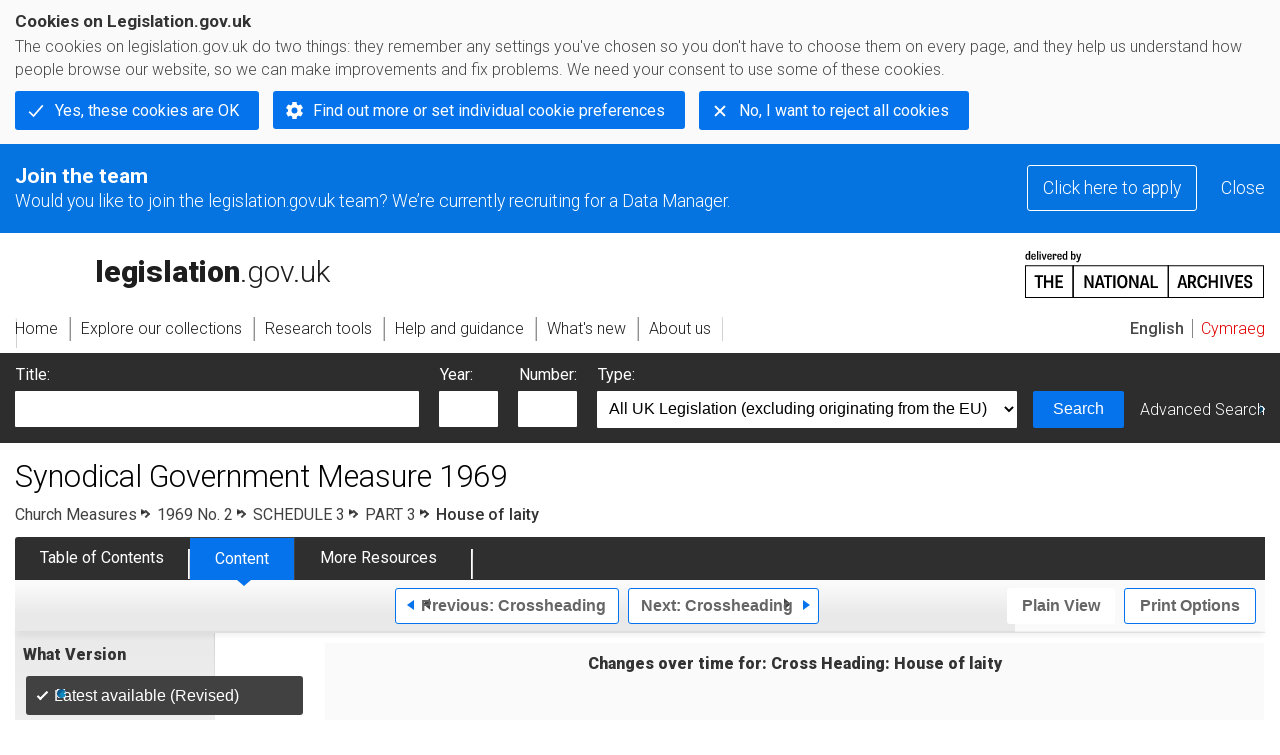

--- FILE ---
content_type: application/xhtml+xml;charset=utf-8
request_url: https://www.legislation.gov.uk/ukcm/1969/2/schedule/3/part/3/crossheading/house-of-laity
body_size: 9160
content:

<!DOCTYPE html
  PUBLIC "-//W3C//DTD XHTML+RDFa 1.0//EN" "http://www.w3.org/MarkUp/DTD/xhtml-rdfa-1.dtd">
<html xmlns="http://www.w3.org/1999/xhtml" xmlns:dct="http://purl.org/dc/terms/" xml:lang="en">
<head><meta http-equiv="Content-Type" content="text/html; charset=utf-8" /><meta name="viewport" content="width=device-width, initial-scale=0.1, user-scalable=1" /><title>Synodical Government Measure 1969</title><link rel="icon" href="/favicon.ico" /><link rel="stylesheet" href="/styles/screen.css" type="text/css" /><link rel="stylesheet" href="/styles/survey/survey.css" type="text/css" /><!--[if lte IE 6]><link rel="stylesheet" href="/styles/IE/ie6chromeAdditions.css" type="text/css" /><![endif]--><!--[if lte IE 7]><link rel="stylesheet" href="/styles/IE/ie7chromeAdditions.css" type="text/css" /><![endif]--><script type="text/javascript" src="/scripts/jquery-3.7.1.min.js"></script><script type="text/javascript" src="/scripts/CentralConfig.js"></script><script type="text/javascript" src="/scripts/survey/survey.js"></script><script type="text/javascript" src="/scripts/chrome.js"></script><link rel="apple-touch-icon" href="/images/chrome/apple-touch-icons/apple-touch-icon.png" />
					<meta name="DC.title" content="Synodical Government Measure 1969" /><meta name="DC.description" content="A Measure passed by The National Assembly of the Church of England to provide for the vesting by Canon of the functions, authority, rights and privileges of the Convocations of Canterbury and York in the General Synod of the Church of England, and for the modification by Canon of the functions of the said Convocations when sitting separately for their provinces; to rename and reconstitute the Church Assembly as the General Synod, and to make further provision for the synodical government of the Church of England, and for purposes connected with the matters aforesaid." /><meta name="description" content="A Measure passed by The National Assembly of the Church of England to provide for the vesting by Canon of the functions, authority, rights and privileges of the Convocations of Canterbury and York in the General Synod of the Church of England, and for the modification by Canon of the functions of the said Convocations when sitting separately for their provinces; to rename and reconstitute the Church Assembly as the General Synod, and to make further provision for the synodical government of the Church of England, and for purposes connected with the matters aforesaid." /><meta name="DC.date.created" scheme="W3CDTF" content="1985-11-01" /><meta name="DC.type" scheme="DCTERMS.DCMIType" content="Text" /><meta name="DC.format" scheme="IMT" content="text/xml" /><meta name="DC.language" scheme="ISO639-2" content="eng" /><meta name="DC.publisher" content="Statute Law Database" /><meta name="DC.Date.Modified" content="2025-10-09" /><meta name="DC.contributor" content="Expert Participation" />
					
					<link rel="alternate" type="application/xml" href="/ukcm/1969/2/schedule/3/part/3/crossheading/house-of-laity/data.xml" />
					
					
					
					
					
					
					
										
					
					
					
					<link rel="alternate" type="application/rdf+xml" href="/ukcm/1969/2/schedule/3/part/3/crossheading/house-of-laity/data.rdf" title="RDF/XML" /><link rel="alternate" type="application/akn+xml" href="/ukcm/1969/2/schedule/3/part/3/crossheading/house-of-laity/data.akn" title="AKN" /><link rel="alternate" type="application/xhtml+xml" href="/ukcm/1969/2/schedule/3/part/3/crossheading/house-of-laity/data.xht" title="HTML snippet" /><link rel="alternate" type="text/html" href="/ukcm/1969/2/schedule/3/part/3/crossheading/house-of-laity/data.htm" title="Website (XHTML) Default View" /><link rel="alternate" type="text/csv" href="/ukcm/1969/2/schedule/3/part/3/crossheading/house-of-laity/data.csv" title="CSV" /><link rel="alternate" type="application/pdf" href="/ukcm/1969/2/schedule/3/part/3/crossheading/house-of-laity/data.pdf" title="PDF" />
					<link rel="alternate" type="application/akn+xhtml" href="/ukcm/1969/2/schedule/3/part/3/crossheading/house-of-laity/data.html" title="HTML5 snippet" />

					
					<link rel="index" href="/ukcm/1969/2/contents" title="Table of Contents" />
					
					
					
					<link rel="up" href="/ukcm/1969/2/schedule/3/part/III" title="Schedule 3 Part III" /><link rel="prev" href="/ukcm/1969/2/schedule/3/part/3/crossheading/house-of-clergy" title="Crossheading; Schedule 3 Part 3 Crossheading; House of clergy" /><link rel="next" href="/ukcm/1969/2/schedule/3/part/3/crossheading/direction-to-join-a-different-deanery-synod" title="Crossheading; Schedule 3 Part 3 Crossheading; Direction to join a different deanery synod" />
					
					

                    
									 
					
					
					
				<meta name="Legislation.year" content="1969" /><style type="text/css">/* Legislation stylesheets - load depending on content type */
@import "/styles/SPOlegislation.css";
@import "/styles/legislation.css";
@import "/styles/primarylegislation.css";
@import "/styles/legislationOverwrites.css";
/* End of Legislation stylesheets */
</style><!--[if IE 6]>
	<style type="text/css">
		@import "/styles/IE/ie6LegAdditions.css";
	</style>
<![endif]--><!--[if IE 7]>
	<style type="text/css">
		@import "/styles/IE/ie7LegAdditions.css";
	</style>
<![endif]--><link rel="stylesheet" href="/styles/view/changesOverTime.css" type="text/css" /><script type="text/javascript" src="/scripts/jquery-ui-1.14.1.custom.min.js"></script><script type="text/javascript" src="/scripts/view/scrollbar.js"></script><link rel="stylesheet" href="/styles/website.css" type="text/css" /><link rel="stylesheet" href="/styles/print.css" type="text/css" media="print" /><link rel="stylesheet" href="/styles/buy-now.css" type="text/css" /><script type="text/javascript" src="/scripts/jquery-cookie-directive/jquery.cookie.js"></script><script type="text/javascript" src="/scripts/jquery-cookie-directive/jquery-cookie-functions.js"></script><script type="text/javascript" src="/scripts/cookie-directive.js"></script><!--Google Tag Manager--><script type="text/javascript">
			function addGtm(w, d, s, l, i) {
				// Legislation.gov.uk: Check cookie preferences before running the Google analytics code.
				if (window.legGlobals.cookiePolicy.userSet &amp;&amp; window.legGlobals.cookiePolicy.analytics) {
					w[l] = w[l] || [];
					w[l].push({'gtm.start': new Date().getTime(), event: 'gtm.js'});
					var and = '&amp;';
					and = and.charAt(0);
					var f = d.getElementsByTagName(s)[0], j = d.createElement(s),
							dl = l != 'dataLayer' ? (and + 'l=' + l) : '';
					j.async = true;
					j.src = 'https://www.googletagmanager.com/gtm.js?id=' + i + dl;
					f.parentNode.insertBefore(j, f);
				} else {
					$.removeCookie('_ga', {path: '/'});
					$.removeCookie('_gid', {path: '/'});
					$.removeCookie('_gat_UA-2827241-23', {path: '/'});
					$.removeCookie('_ga', {path: '/', domain: '.legislation.gov.uk'});
					$.removeCookie('_gid', {path: '/', domain: '.legislation.gov.uk'});
					$.removeCookie('_gat_UA-2827241-23', {path: '/', domain: '.legislation.gov.uk'});
				}
			}
			addGtm(window, document, 'script', 'dataLayer', 'GTM-TWB7339');

			$('body').on('cookie.preferences.saved.banner', function () {
				addGtm(window, document, 'script', 'dataLayer', 'GTM-TWB7339');
			});
		</script><!--End Google Tag Manager--></head><body xml:lang="en" dir="ltr" id="leg" about="http://www.legislation.gov.uk/ukcm/1969/2/schedule/3/part/3/crossheading/house-of-laity" class="browse"><div id="preloadBg"><script type="text/javascript">
						$("body").addClass("js");
					</script></div><ul id="top" class="accessibleLinks"><li><a href="#pageTitle">Skip to main content</a></li><li><a href="#primaryNav">Skip to navigation</a></li></ul><div id="layout1"><div id="header"><h2><a href="/">legislation.gov.uk<span class="english"></span></a></h2><span class="natArch"><a href="https://www.nationalarchives.gov.uk"><span class="backgroundImage"></span><span class="accessibleText">https://www.nationalarchives.gov.uk</span></a></span><ul id="secondaryNav"><li><a class="langaugeSwitch" href="/cy/ukcm/1969/2/schedule/3/part/3/crossheading/house-of-laity">Cymraeg</a></li></ul></div><div id="primaryNav"><div class="navLayout"><ul><li class="link1"><a href="/"><span>Home</span></a></li><li class="link2"><a href="/explore"><span>Explore our collections</span></a></li><li class="link3"><a href="/research-tools"><span>Research tools</span></a></li><li class="link4"><a href="/help"><span>Help and guidance</span></a></li><li class="link5"><a href="/new"><span>What's new</span></a></li><li class="link6"><a href="/about-us"><span>About us</span></a></li><li id="quickSearch" class="en"><a href="#contentSearch"><span>Search Legislation</span></a></li></ul></div></div><div id="background"></div><div id="layout2" class="legContent"><form id="contentSearch" method="get" action="/search" class="contentSearch"><h2>Search Legislation</h2><div class="title"><label for="title">Title: <em>(or keywords in the title)</em></label><input type="text" id="title" name="title" /></div><div class="year"><label for="year">Year:</label><input type="text" id="year" name="year" /></div><div class="number"><label for="number">Number:</label><input type="text" id="number" name="number" /></div><div class="type"><label for="type">Type:</label><select name="type" id="type"><option value="primary+secondary" selected="selected">All UK Legislation (excluding originating from the EU)</option><option disabled="disabled">--------------------------------------------</option><option value="all">All Legislation (including originating from the EU)</option><option disabled="disabled">--------------------------------------------</option><option value="primary">All Primary Legislation</option><option value="ukpga">    UK Public General Acts</option><option value="ukla">    UK Local Acts</option><option value="ukppa">    UK Private and Personal Acts</option><option value="asp">    Acts of the Scottish Parliament</option><option value="asc">    Acts of Senedd Cymru</option><option value="anaw">    Acts of the National Assembly for Wales</option><option value="mwa">    Measures of the National Assembly for Wales</option><option value="ukcm">    Church Measures</option><option value="nia">    Acts of the Northern Ireland Assembly</option><option value="aosp">    Acts of the Old Scottish Parliament</option><option value="aep">    Acts of the English Parliament</option><option value="aip">    Acts of the Old Irish Parliament</option><option value="apgb">    Acts of the Parliament of Great Britain</option><option value="gbla">    Local Acts of the Parliament of Great Britain</option><option value="gbppa">    Private and Personal Acts of the Parliament of Great Britain</option><option value="nisi">    Northern Ireland Orders in Council</option><option value="mnia">    Measures of the Northern Ireland Assembly</option><option value="apni">    Acts of the Northern Ireland Parliament</option><option disabled="disabled">--------------------------------------------</option><option value="secondary">All Secondary Legislation</option><option value="uksi">    UK Statutory Instruments</option><option value="wsi">    Welsh Statutory Instruments</option><option value="ssi">    Scottish Statutory Instruments</option><option value="nisr">    Northern Ireland Statutory Rules</option><option value="ukci">    Church Instruments</option><option value="ukmd">    UK Ministerial Directions</option><option value="ukmo">    UK Ministerial Orders</option><option value="uksro">    UK Statutory Rules and Orders</option><option value="nisro">    Northern Ireland Statutory Rules and Orders</option><option disabled="disabled">--------------------------------------------</option><option value="eu-origin">All Legislation originating from the EU</option><option value="eur">    Regulations originating from the EU</option><option value="eudn">    Decisions originating from the EU</option><option value="eudr">    Directives originating from the EU</option><option value="eut">    European Union Treaties</option><option disabled="disabled">--------------------------------------------</option><option value="draft">All Draft Legislation</option><option value="ukdsi">    UK Draft Statutory Instruments</option><option value="sdsi">    Scottish Draft Statutory Instruments</option><option value="nidsr">    Northern Ireland Draft Statutory Rules</option><option disabled="disabled">--------------------------------------------</option><option value="ukia">All Impact Assessments</option><option value="ukia">    UK Impact Assessments</option></select></div><div class="submit"><button type="submit" id="contentSearchSubmit" class="userFunctionalElement"><span class="btl"></span><span class="btr"></span>Search<span class="bbl"></span><span class="bbr"></span></button></div><div class="advSearch"><a href="/search">Advanced Search</a></div></form><h1 id="pageTitle" class="pageTitle">Synodical Government Measure 1969</h1><div id="breadCrumb"><h2 class="accessibleText">You are here:</h2><ul><li class="first"><a href="/ukcm">Church Measures</a></li><li><a href="/ukcm/1969/2/contents">1969 No. 2</a></li><li><a href="/ukcm/1969/2/schedule/3">SCHEDULE 3</a></li><li><a href="/ukcm/1969/2/schedule/3/part/III">PART 3</a></li><li class="active">House of laity</li></ul></div><ul id="legSubNav"><li id="legTocLink"><span class="presentation"></span><a href="/ukcm/1969/2/contents">Table of Contents</a></li><li id="legContentLink"><span class="presentation"></span><a href="/ukcm/1969/2/introduction" class="disabled">Content</a></li><li id="legResourcesLink"><span class="presentation"></span><a href="/ukcm/1969/2/resources">More Resources</a><a href="#moreResourcesTabHelp" class="helpItem helpItemToBot"><img src="/images/chrome/helpIcon.gif" alt=" Help about More Resources" /></a></li></ul><div class="interface"><div class="prevNextNav"><ul><li class="prev"><a href="/ukcm/1969/2/schedule/3/part/3/crossheading/house-of-clergy" class="userFunctionalElement nav" title=" schedule 3 part 3 crossheading; house of clergy"><span class="background"><span class="btl"></span><span class="btr"></span>Previous:
										Crossheading<span class="bbl"></span><span class="bbr"></span></span></a></li><li class="next"><a href="/ukcm/1969/2/schedule/3/part/3/crossheading/direction-to-join-a-different-deanery-synod" class="userFunctionalElement nav" title=" schedule 3 part 3 crossheading; direction to join a different deanery synod"><span class="background"><span class="btl"></span><span class="btr"></span>Next:
										Crossheading<span class="bbl"></span><span class="bbr"></span></span></a></li></ul></div><ul id="viewPrintControl"><li class="view"><a class="userFunctionalElement" href="?view=plain"><span class="btl"></span><span class="btr"></span>Plain View<span class="bbl"></span><span class="bbr"></span></a></li><li class="print"><a class="userFunctionalElement" href="#printOptions"><span class="btl"></span><span class="btr"></span>Print Options<span class="bbl"></span><span class="bbr"></span></a></li></ul></div><div id="tools"><div class="section" id="whatVersion"><div class="title"><a href="#whatversionHelp" class="helpItem helpItemToMidRight"><img src="/images/chrome/helpIcon.gif" alt=" Help about what version" /></a><h2>What Version</h2></div><div class="content"><ul class="toolList"><li><span class="userFunctionalElement active"><span class="background"><span class="btl"></span><span class="btr"></span>Latest available (Revised)<span class="bbl"></span><span class="bbr"></span></span></span></li><li><span class="userFunctionalElement disabled"><span class="background"><span class="btl"></span><span class="btr"></span>Original (As enacted)<span class="bbl"></span><span class="bbr"></span></span></span></li></ul></div></div><div id="advFeatures" class="section"><div class="title"><a href="#advFeaturesHelp" class="helpItem helpItemToMidRight"><img src="/images/chrome/helpIcon.gif" alt=" Help about advanced features" /></a><h2>Advanced Features</h2></div><div id="advFeaturesContent" class="content"><ul class="toolList"><li class="concVers geoExtent first"><a class="userFunctionalElement" href="?view=extent">Show Geographical Extent</a><span>(e.g. <strong>E</strong>ngland, <strong>W</strong>ales, <strong>S</strong>cotland and <strong>N</strong>orthern <strong>I</strong>reland)</span></li><li><a class="userFunctionalElement close" href="?timeline=false">Show Timeline of Changes</a></li></ul></div></div><div class="section" id="openingOptions"><div class="title"><a href="#openingOptionsHelp" class="helpItem helpItemToMidRight"><img src="/images/chrome/helpIcon.gif" alt=" Help about opening options" /></a><h2>Opening Options</h2></div><div id="openingOptionsContent" class="content"><ul class="toolList"><li class="whole"><a href="/ukcm/1969/2">Open whole Measure</a></li><li class="minusSched"><a href="/ukcm/1969/2/body">Open Measure without Schedules</a></li><li class="onlySched"><a href="/ukcm/1969/2/schedules">Open Schedules only</a></li></ul></div></div><div class="section" id="pdfVersions"><div class="title"><h2>More Resources</h2></div><div class="content" id="pdfVersionsContent"><div class="content"><ul class="toolList"><li><a class="pdfLink" href="/ukcm/1969/2/pdfs/ukcm_19690002_en.pdf">Original: King's Printer Version</a></li></ul></div><p class="viewMoreLink"><a href="/ukcm/1969/2/resources">View more<span class="pageLinkIcon"></span></a></p></div></div></div><div id="content"><div id="changesOverTime"><h2>Changes over time for:  Cross Heading: House of laity</h2><div class="timelineHelp"><a href="#timelineHelp" class="helpItem helpItemToMidLeft"><img src="/images/chrome/helpIcon.gif" alt=" Help about opening options" /></a></div><div id="timeline"><div id="timelineData" style="width:717px"><h3 class="accessibleText">Alternative versions:</h3><ul><li style="width: 637px;" class="currentVersion "><a href="/ukcm/1969/2/schedule/3/part/3/crossheading/house-of-laity/2020-01-01"><span class="pointer"></span><span>01/01/2020<em class="accessibleText">- Amendment</em></span></a><span class="end"></span></li></ul></div></div></div><div id="statusWarning" class="uptoDate"><div class="title"><h2>Changes to legislation:</h2><p class="intro">Synodical Government Measure 1969, Cross Heading: House of laity is up to date with all changes known to be in force on or before 27 December 2025. There are changes that may be brought into force at a future date. Changes that have been made appear in the content and are referenced with annotations.<a href="#Scenario5Help" class="helpItem helpItemToBot"><img src="/images/chrome/helpIcon.gif" alt=" Help about Changes to Legislation" /></a></p><div class="help" id="Scenario5Help"><span class="icon"></span><div class="content"><a href="#" class="close"><img alt="Close" src="/images/chrome/closeIcon.gif" /></a><h3>Changes to Legislation</h3><p>Revised legislation carried on this site may not be fully up to date. Changes and effects are recorded by our editorial team in lists which can be found in the ‘Changes to Legislation’ area. Where those effects have yet to be applied to the text of the legislation by the editorial team they are also listed alongside the legislation in the affected provisions. Use the ‘more’ link to open the changes and effects relevant to the provision you are viewing.</p></div></div><a href="#statusWarningSubSections" class="expandCollapseLink">
        View outstanding changes
				
			</a><div id="statusWarningSubSections"><div class="section" id="statusEffectsAppliedSection"><div class="title"><h3>Changes and effects yet to be applied to Schedule 3 Part 3 Crossheading House-of-laity:</h3></div><div class="content" id="statusEffectsAppliedContent"><ul><li><span class="LegAffected">Pt. 11</span> words substituted by <a href="/id/ukcm/2024/1">2024 No. 1</a> <a href="/id/ukcm/2024/1/section/11/5/a">s. 11(5)(a)</a></li><li><span class="LegAffected">Sch. 3 </span><span class="LegAffected">rule 31(3)(c)</span> word substituted by <a href="/id/ukcm/2020/2">2020 No. 2</a> <a href="/id/ukcm/2020/2/section/2/1/d">s. 2(1)(d)</a></li><li><span class="LegAffected">Sch. 3 </span><span class="LegAffected">rule 68(7)(a)</span> words substituted by <a href="/id/ukcm/2024/1">2024 No. 1</a> <a href="/id/ukcm/2024/1/section/11/5/a">s. 11(5)(a)</a></li><li><span class="LegAffected">Sch. 3 </span><span class="LegAffected">rule 69(6)(a)</span> words substituted by <a href="/id/ukcm/2024/1">2024 No. 1</a> <a href="/id/ukcm/2024/1/section/11/5/a">s. 11(5)(a)</a></li><li><span class="LegAffected">Sch. 3 </span><span class="LegAffected">rule 69(11)(d)</span> words substituted by <a href="/id/ukcm/2024/1">2024 No. 1</a> <a href="/id/ukcm/2024/1/section/11/5/a">s. 11(5)(a)</a></li><li><span class="LegAffected">Sch. 3 </span><span class="LegAffected">rule 71(1)</span> words substituted by <a href="/id/ukcm/2024/1">2024 No. 1</a> <a href="/id/ukcm/2024/1/section/11/5/a">s. 11(5)(a)</a></li></ul></div></div><div class="section" id="changesAppliedSection"><div class="title"><h3>Changes and effects yet to be applied to the whole Measure associated Parts and Chapters:</h3></div><div class="content" id="changesAppliedContent"><p class="coIntro">Whole provisions yet to be inserted into this Measure (including any effects on those provisions):</p><ul><li><span class="LegAffected">Pt. 11</span> words substituted by <a href="/id/ukcm/2024/1">2024 No. 1</a> <a href="/id/ukcm/2024/1/section/11/5/a">s. 11(5)(a)</a></li><li><span class="LegAffected">Sch. 3 </span><span class="LegAffected">rule 31(3)(c)</span> word substituted by <a href="/id/ukcm/2020/2">2020 No. 2</a> <a href="/id/ukcm/2020/2/section/2/1/d">s. 2(1)(d)</a></li><li><span class="LegAffected">Sch. 3 </span><span class="LegAffected">rule 68(7)(a)</span> words substituted by <a href="/id/ukcm/2024/1">2024 No. 1</a> <a href="/id/ukcm/2024/1/section/11/5/a">s. 11(5)(a)</a></li><li><span class="LegAffected">Sch. 3 </span><span class="LegAffected">rule 69(6)(a)</span> words substituted by <a href="/id/ukcm/2024/1">2024 No. 1</a> <a href="/id/ukcm/2024/1/section/11/5/a">s. 11(5)(a)</a></li><li><span class="LegAffected">Sch. 3 </span><span class="LegAffected">rule 69(11)(d)</span> words substituted by <a href="/id/ukcm/2024/1">2024 No. 1</a> <a href="/id/ukcm/2024/1/section/11/5/a">s. 11(5)(a)</a></li><li><span class="LegAffected">Sch. 3 </span><span class="LegAffected">rule 71(1)</span> words substituted by <a href="/id/ukcm/2024/1">2024 No. 1</a> <a href="/id/ukcm/2024/1/section/11/5/a">s. 11(5)(a)</a></li></ul></div></div></div><span></span></div></div><div id="viewLegContents" xml:lang="en"><div class="LegSnippet" id="viewLegSnippet"><h4 class="LegSchedulePblockFirst"><span class="LegPblockTitle"><span class="LegChangeDelimiter">[</span><a class="LegCommentaryLink" href="#commentary-key-bb00f0d2f32359b842aec8f7761f9e40" title="View the commentary text for this item">F1</a><span class="LegSubstitution">House of laity</span><span class="LegExtentRestriction" title="Applies to England"><span class="btr"></span>E<span class="bbl"></span><span class="bbr"></span></span></span></h4><div class="LegAnnotations"><p class="LegAnnotationsGroupHeading">Textual Amendments</p><div class="LegCommentaryItem" id="commentary-key-bb00f0d2f32359b842aec8f7761f9e40"><p class="LegCommentaryPara"><span class="LegCommentaryType"><a href="#reference-key-bb00f0d2f32359b842aec8f7761f9e40" title="Go back to reference for this commentary item">F1</a></span><span class="LegCommentaryText">Sch. 3 substituted (1.1.2020) by <a class="LegCitation" title="Church Representation and Ministers Measure 2019" rel="cite" href="/id/ukcm/2019/1">Church Representation and Ministers Measure 2019 (No. 1)</a>, <a class="LegCitation" href="/id/ukcm/2019/1/section/1/3" title="Go to Church Representation and Ministers Measure 2019 s. 1(3)" rel="cite">s. 1(3)</a>, <a class="LegCitation" href="/id/ukcm/2019/1/schedule/1" title="Go to Church Representation and Ministers Measure 2019 Sch. 1" rel="cite"><strong>Sch. 1</strong></a> (with <a class="LegCitation" href="/id/ukcm/2019/1/schedule/3" title="Go to Church Representation and Ministers Measure 2019 Sch. 3" rel="cite">Sch. 3</a>); <a class="LegCitation" title="The Church Representation and Ministers Measure 2019 (Commencement) Order 2019" rel="cite" href="/id/uksi/2019/1460">S.I. 2019/1460</a>, <a class="LegCitation" href="/id/uksi/2019/1460/article/2" title="Go to The Church Representation and Ministers Measure 2019 (Commencement) Order 2019 art. 2" rel="cite">art. 2</a></span></p></div></div><p class="LegClearFix LegSP2Container LegExtentContainer"><span class="LegDS LegSN1No" id="schedule-3-paragraph-16"><span><span class="LegSubstitution">16</span></span></span><span class="LegDS LegSN2No" id="schedule-3-paragraph-16-1"><span class="LegSubstitution">(1)</span></span><span class="LegDS LegRHS LegP2Text"><span class="LegSubstitution">The members of the house of laity of a deanery synod are—</span></span><span class="LegExtentRestriction" title="Applies to England"><span class="btr"></span>E<span class="bbl"></span><span class="bbr"></span></span></p><p class="LegClearFix LegSP3Container"><span class="LegDS LegLHS LegP3No" id="schedule-3-paragraph-16-1-a"><span class="LegSubstitution">(a)</span></span><span class="LegDS LegRHS LegP3Text"><span class="LegSubstitution">each parochial representative elected to the deanery synod by the annual parochial church meeting of each parish in the deanery,</span></span></p><p class="LegClearFix LegSP3Container"><span class="LegDS LegLHS LegP3No" id="schedule-3-paragraph-16-1-b"><span class="LegSubstitution">(b)</span></span><span class="LegDS LegRHS LegP3Text"><span class="LegSubstitution">any lay member of the General Synod or a diocesan synod whose name is on the roll of a parish in the deanery,</span></span></p><p class="LegClearFix LegSP3Container"><span class="LegDS LegLHS LegP3No" id="schedule-3-paragraph-16-1-c"><span class="LegSubstitution">(c)</span></span><span class="LegDS LegRHS LegP3Text"><span class="LegSubstitution">each deaconess or lay worker who is licensed by the bishop to work in the whole or part of the deanery,</span></span></p><p class="LegClearFix LegSP3Container"><span class="LegDS LegLHS LegP3No" id="schedule-3-paragraph-16-1-d"><span class="LegSubstitution">(d)</span></span><span class="LegDS LegRHS LegP3Text"><span class="LegSubstitution">any deaconess or lay worker who is resident in the deanery and licensed by the bishop to work throughout the diocese or in more than one deanery and is not subject to a direction under Rule 17 to be a member of another deanery synod,</span></span></p><p class="LegClearFix LegSP3Container"><span class="LegDS LegLHS LegP3No" id="schedule-3-paragraph-16-1-e"><span class="LegSubstitution">(e)</span></span><span class="LegDS LegRHS LegP3Text"><span class="LegSubstitution">any deaconess or lay worker who is not resident in the deanery but is subject to a direction under Rule 17 to be a member of the deanery synod,</span></span></p><p class="LegClearFix LegSP3Container"><span class="LegDS LegLHS LegP3No" id="schedule-3-paragraph-16-1-f"><span class="LegSubstitution">(f)</span></span><span class="LegDS LegRHS LegP3Text"><span class="LegSubstitution">if the bishop considers that a community in the deanery which is in the spiritual care of a chaplain licensed by the bishop should be represented in the house of laity, one lay person chosen by and from the members of the community in such manner as the bishop approves,</span></span></p><p class="LegClearFix LegSP3Container"><span class="LegDS LegLHS LegP3No" id="schedule-3-paragraph-16-1-g"><span class="LegSubstitution">(g)</span></span><span class="LegDS LegRHS LegP3Text"><span class="LegSubstitution">any lay person who is co-opted under Rule 18, and</span></span></p><p class="LegClearFix LegSP3Container"><span class="LegDS LegLHS LegP3No" id="schedule-3-paragraph-16-1-h"><span class="LegSubstitution">(h)</span></span><span class="LegDS LegRHS LegP3Text"><span class="LegSubstitution">any lay person who is made a member by virtue of a scheme under Rule 23 or 24 (cathedrals, royal peculiars, mission initiatives).</span></span></p><p class="LegClearFix LegSP2Container"><span class="LegDS LegLHS LegP2No" id="schedule-3-paragraph-16-2"><span class="LegSubstitution">(2)</span></span><span class="LegDS LegRHS LegP2Text"><span class="LegSubstitution">Where a person's name is on the roll of more than one parish, the person must choose one of the parishes concerned for the purposes of paragraph (1)(a) or (b).</span></span></p><p class="LegClearFix LegSP2Container"><span class="LegDS LegLHS LegP2No" id="schedule-3-paragraph-16-3"><span class="LegSubstitution">(3)</span></span><span class="LegDS LegRHS LegP2Text"><span class="LegSubstitution">A person is eligible for membership of a deanery synod under paragraph (1)(f) only if the person is an actual communicant and is aged 16 or over.</span></span></p><p class="LegClearFix LegSP2Container"><span class="LegDS LegLHS LegP2No" id="schedule-3-paragraph-16-4"><span class="LegSubstitution">(4)</span></span><span class="LegDS LegRHS LegP2Text"><span class="LegSubstitution">The person who is the member of a deanery synod under paragraph (1)(f)—</span></span></p><p class="LegClearFix LegSP3Container"><span class="LegDS LegLHS LegP3No" id="schedule-3-paragraph-16-4-a"><span class="LegSubstitution">(a)</span></span><span class="LegDS LegRHS LegP3Text"><span class="LegSubstitution">is chosen every three years, and</span></span></p><p class="LegClearFix LegSP3Container"><span class="LegDS LegLHS LegP3No" id="schedule-3-paragraph-16-4-b"><span class="LegSubstitution">(b)</span></span><span class="LegDS LegRHS LegP3Text"><span class="LegSubstitution">holds office for a term of three years beginning with the next 1 July following the date when the choice is made.</span><span class="LegChangeDelimiter">]</span></span></p><span class="LegClearFix"></span></div></div><div class="contentFooter"><div class="interface"><div class="prevNextNav"><ul><li class="prev"><a href="/ukcm/1969/2/schedule/3/part/3/crossheading/house-of-clergy" class="userFunctionalElement nav" title=" schedule 3 part 3 crossheading; house of clergy"><span class="background"><span class="btl"></span><span class="btr"></span>Previous:
										Crossheading<span class="bbl"></span><span class="bbr"></span></span></a></li><li class="next"><a href="/ukcm/1969/2/schedule/3/part/3/crossheading/direction-to-join-a-different-deanery-synod" class="userFunctionalElement nav" title=" schedule 3 part 3 crossheading; direction to join a different deanery synod"><span class="background"><span class="btl"></span><span class="btr"></span>Next:
										Crossheading<span class="bbl"></span><span class="bbr"></span></span></a></li></ul></div></div></div><p class="backToTop"><a href="#top">Back to top</a></p></div></div><h2 class="interfaceOptionsHeader">Options/Help</h2><div id="printOptions" class="interfaceOptions "><h3 class="accessibleText">Print Options</h3><ul class="optionList"><li class="printWhole"><h4><span class="accessibleText">Print</span>The Whole
						Measure</h4><ul><li><a class="pdfLink" href="/ukcm/1969/2/data.pdf" target="_blank" rel="alternate nofollow">PDF<span class="accessibleText"> The Whole
						Measure</span></a></li><li><a class="htmLink" href="/ukcm/1969/2/data.xht?view=snippet&amp;wrap=true" target="_blank">Web page<span class="accessibleText"> The Whole
						Measure</span></a></li></ul></li><li class="printWhole"><h4><span class="accessibleText">Print</span>The Whole
						Schedule</h4><ul><li><a class="pdfLink" href="/ukcm/1969/2/schedule/3/data.pdf" target="_blank" rel="alternate nofollow">PDF<span class="accessibleText"> The Whole
						Schedule</span></a></li><li><a class="htmLink" href="/ukcm/1969/2/schedule/3/data.xht?view=snippet&amp;wrap=true" target="_blank">Web page<span class="accessibleText"> The Whole
						Schedule</span></a></li></ul></li><li class="printWhole"><h4><span class="accessibleText">Print</span>The Whole
						Part
	</h4><ul><li><a class="pdfLink" href="/ukcm/1969/2/schedule/3/part/III/data.pdf" target="_blank" rel="alternate nofollow">PDF<span class="accessibleText"> The Whole
						Part
	</span></a></li><li><a class="htmLink" href="/ukcm/1969/2/schedule/3/part/III/data.xht?view=snippet&amp;wrap=true" target="_blank">Web page<span class="accessibleText"> The Whole
						Part
	</span></a></li></ul></li><li class="printWhole"><h4><span class="accessibleText">Print</span>This
						Cross Heading
						only
					</h4><ul><li><a class="pdfLink" href="/ukcm/1969/2/schedule/3/part/3/crossheading/house-of-laity/data.pdf" target="_blank" rel="alternate nofollow">PDF<span class="accessibleText"> This
						Cross Heading
						only
					</span></a></li><li><a class="htmLink" href="/ukcm/1969/2/schedule/3/part/3/crossheading/house-of-laity/data.xht?view=snippet&amp;wrap=true" target="_blank">Web page<span class="accessibleText"> This
						Cross Heading
						only
					</span></a></li></ul></li></ul></div><div class="help" id="whatversionHelp"><span class="icon"></span><div class="content"><a href="#" class="close"><img alt="Close" src="/images/chrome/closeIcon.gif" /></a><h3>Legislation is available in different versions:</h3><p><strong>Latest Available (revised):</strong>The latest available updated version of the legislation incorporating changes made by subsequent legislation and applied by our editorial team. Changes we have not yet applied to the text, can be found in the ‘Changes to Legislation’ area.</p><p><strong>Original (As Enacted or Made): </strong>The original version of the legislation as it stood when it was enacted or made. No changes have been applied to the text.</p></div></div><div class="help" id="advFeaturesHelp"><span class="icon"></span><div class="content"><a href="#" class="close"><img alt="Close" src="/images/chrome/closeIcon.gif" /></a><h3>See additional information alongside the content</h3><p><strong>Geographical Extent:
								</strong>Indicates the geographical area that this provision applies to. For further information see ‘Frequently Asked Questions’.</p><p><strong>Show Timeline of Changes:
								</strong>See how this legislation has or could change over time. Turning this feature on will show extra navigation options to go to these specific points in time. Return to the latest available version by using the controls above in the What Version box.</p></div></div><div class="help" id="openingOptionsHelp"><span class="icon"></span><div class="content"><a href="#" class="close"><img alt="Close" src="/images/chrome/closeIcon.gif" /></a><h3>Opening Options</h3><p>Different options to open legislation in order to view more content on screen at once</p></div></div><div class="help" id="moreResourcesTabHelp"><span class="icon"></span><div class="content"><a href="#" class="close"><img alt="Close" src="/images/chrome/closeIcon.gif" /></a><h3>More Resources</h3><p>Access essential accompanying documents and information for this legislation item from this tab. Dependent on the legislation item being viewed this may include:</p><ul><li>the original print PDF of the as enacted version that was used for the print copy</li><li>lists of changes made by and/or affecting this legislation item</li><li>confers power and blanket amendment details</li><li>all formats of all associated documents</li><li>correction slips</li><li>links to related legislation and further information resources</li></ul></div></div><div class="help" id="timelineHelp"><span class="icon"></span><div class="content"><a href="#" class="close"><img alt="Close" src="/images/chrome/closeIcon.gif" /></a><h3>Timeline of Changes</h3><p id="Revised_toc_1">This timeline shows the different points in time where a change occurred. The dates will coincide with the earliest date on which the change (e.g an insertion, a repeal or a substitution) that was applied came into force. The first date in the timeline will usually be the earliest date when the provision came into force. In some cases the first date is 01/02/1991 (or for Northern Ireland legislation 01/01/2006). This date is our basedate. No versions before this date are available. For further information see the Editorial Practice Guide and Glossary under Help.</p></div></div><div class="help" id="moreResourcesHelp"><span class="icon"></span><div class="content"><a href="#" class="close"><img alt="Close" src="/images/chrome/closeIcon.gif" /></a><h3>More Resources</h3><p>Use this menu to access essential accompanying documents and information for this legislation item. Dependent on the legislation item being viewed this may include:</p><ul><li>the original print PDF of the as enacted version that was used for the print copy</li><li>correction slips</li></ul><p></p><p>Click 'View More' or select 'More Resources' tab for additional information including:</p><ul><li>lists of changes made by and/or affecting this legislation item</li><li>confers power and blanket amendment details</li><li>all formats of all associated documents</li><li>links to related legislation and further information resources</li></ul></div></div><div id="altFormats"><div class="altFormats"><p>The data on this page is available in the <a href="/developer/formats">alternative data formats</a> listed:<ul><li><a href="/ukcm/1969/2/schedule/3/part/3/crossheading/house-of-laity/data.html" type="application/akn+xhtml" rel="alternate nofollow">HTML5<span class="accessibleText"> alternative version</span></a></li><li><a href="/ukcm/1969/2/schedule/3/part/3/crossheading/house-of-laity/data.xht" type="application/xhtml+xml" rel="alternate nofollow">HTML snippet<span class="accessibleText"> alternative version</span></a></li><li><a href="/ukcm/1969/2/schedule/3/part/3/crossheading/house-of-laity/data.pdf" type="application/pdf" rel="alternate nofollow">PDF<span class="accessibleText"> alternative version</span></a></li><li><a href="/ukcm/1969/2/schedule/3/part/3/crossheading/house-of-laity/data.xml" type="application/xml" rel="alternate nofollow">XML<span class="accessibleText"> alternative version</span></a></li><li><a href="/ukcm/1969/2/schedule/3/part/3/crossheading/house-of-laity/data.akn" type="application/akn+xml" rel="alternate nofollow">Akoma Ntoso<span class="accessibleText"> alternative version</span></a></li><li><a href="/ukcm/1969/2/schedule/3/part/3/crossheading/house-of-laity/data.htm" type="text/html" rel="alternate nofollow">HTML RDFa<span class="accessibleText"> alternative version</span></a></li><li><a href="/ukcm/1969/2/schedule/3/part/3/crossheading/house-of-laity/data.rdf" type="application/rdf+xml" rel="alternate nofollow">RDF/XML<span class="accessibleText"> alternative version</span></a></li></ul></p></div></div><div id="footerNav"><ul><li><a href="/new-design">New site design</a></li><li><a href="/help">Help</a></li><li><a href="/about-us">About us</a></li><li><a href="/sitemap">Site map</a></li><li><a href="/accessibility">Accessibility</a></li><li><a href="/contact-us">Contact us</a></li><li><a href="/privacynotice">Privacy notice</a></li><li><a href="/cookiepolicy" id="cookies-content-link">Cookies</a></li></ul></div><div id="footer"><div><p class="copyrightstatement"><img src="/images/chrome/ogl-symbol.gif" alt="OGL logo" /><span xml:lang="" id="Copyright_Statement">All content is available under the <a href="https://www.nationalarchives.gov.uk/doc/open-government-licence/version/3" target="_blank" rel="license">Open Government Licence v3.0</a> except where <a href="/contributors">otherwise stated</a>. This site additionally contains content derived from EUR-Lex, reused under the terms of the <a href="https://eur-lex.europa.eu/legal-content/EN/TXT/?uri=CELEX%3A32011D0833" target="_blank">Commission Decision 2011/833/EU</a> on the reuse of documents from the EU institutions. For more information see the <a href="https://eur-lex.europa.eu/content/legal-notice/legal-notice.html" target="_blank">EUR-Lex public statement on re-use</a>.</span></p><span class="copyright">© <span rel="dct:rights" resource="http://reference.data.gov.uk/def/copyright/crown-copyright">Crown and database right</span></span></div></div><!--Google Tag Manager NoScript--><div id="google-tag-manager"><script type="text/javascript">
				if (window.legGlobals.cookiePolicy.userSet &amp;&amp; window.legGlobals.cookiePolicy.analytics) {
					var toRemove = document.getElementById('google-tag-manager');
					document.getElementById('google-tag-manager').parentNode.removeChild(toRemove);
				}
			</script><div style="visibility: hidden; height: 0; width: 0; overflow: hidden; position: absolute"><object data="https://www.googletagmanager.com/ns.html?id=GTM-TWB7339" height="0" width="0" type="text/html"></object></div></div><!--End Google Tag Manager NoScript--></div><div id="modalBg" style="width: 1264px; height: 1731px; opacity: 0.8; display: none;"></div><script type="text/javascript">
					$("#statusWarningSubSections").css("display", "none");
					$(".help").css("display", "none");
					$("#searchChanges", "#existingSearch").css({"display": "none"});
				</script><script type="text/javascript" src="/scripts/libs/scrollmagic/ScrollMagic.min.js"></script><script type="text/javascript" src="/scripts/SidebarScroll.js"></script><script type="text/javascript" src="/scripts/StickyElements.js"></script></body></html>

--- FILE ---
content_type: text/css
request_url: https://www.legislation.gov.uk/styles/screen.css
body_size: 20347
content:
/*
(c)  Crown copyright

You may use and re-use this code free of charge under the terms of the Open Government Licence v3.0

http://www.nationalarchives.gov.uk/doc/open-government-licence/version/3

*/
/***************
Legislation.gov.uk UI CSS
Version 1

First draft of Design

Table of Contents
1. Body & basic typography
2. Page furniture
3. Block/grid layout
4. UI view
	4.1. Legislation point in time
6. Homepage
7. Misc. ID & Class typography
8. Misc. Sections
9. Z-Axis
10.Plain View
11.Search pages and browse
12.FOUC (flash of unstyled content) overwrites

Colours:

Active link/blue: #069
Visited link/blue: #2D7CA4
Disabled/grey   : #878787
Link/grey		: #666
Heading/darkgrey: #333

/*************/

/*---------------
1. Body & basic typography
---------------*/
html {overflow-y: scroll;} /* Stop any flickering caused by JS items being larger than screen area */
body {font: normal normal normal 75%/1.5em 'Arial', 'Garuda', sans-serif; color: #292929; margin: 0; background: #fff}

#preloadBg {display: none;}

/* reset margins and padding on the following items */
ul#primaryNav, ul#secondaryNav, ul#bookmarks, ul.linkList, ol.linkList, img, div
{margin: 0; padding: 0;}
ul.accessibleLinks {margin-bottom: 0; margin-top: 0;}
img {border: 0;}
/* end of margin reset */

ul {margin:0.5em 0;}
h1 {font-size: 2.1em; color: #000; line-height: 1.2em; margin:0 0 0.5em 0;}
h2, h3, h4, h5, h6, p, ul, ol, dl, table, div.contentItem, address {margin-bottom: 0.25em; color:#494949;}
h2.errorIntro {color: #494949; font-size:1.6em; line-height: 1.6em; font-weight: normal;}
h2 {font-size: 1.3em; font-weight: bold; margin: 0.5em 0 0.25em 0; line-height: 1.4em; color: #333333; font-weight: 900}
article h2 {font-weight:normal}
h3, h4, h5 {font-weight: 600; margin: 0; color:#494949; line-height: 1.2em;}
h3 {font-size: 1em;}
em {font-style: italic;}
.underlined {text-decoration: underline;}
strong {font-weight: bold;}
p {color: #494949}
address {font-style: normal;}
pre, code {font-size: 1.2em; white-space: pre-wrap; white-space: -moz-pre-wrap; white-space: -pre-wrap; white-space: -o-pre-wrap; word-wrap: break-word;}

h2 strong {font-weight: 800 !important; font-size: 1.15em;}

a {line-height: 1.4em; text-decoration: none; color: #069;}
a:hover {text-decoration: underline;}

form button {margin:0; padding: 0; font: normal normal normal 1em/1.4em 'Arial', 'Garuda', sans-serif;}
dl {display: block;}
dt {font-weight: bold; float: left; clear: left; margin-right: 0.5em; line-height:1.4em;}
dd {line-height:1.4em; margin-bottom: 0.5em;}

table, tr {border: none; border-collapse: collapse; width: 100%;}
caption {text-align: left; margin-bottom: 0.5em;}
td, th  {border: none; padding: 0.5em; text-align: left; background: #FFF;}
tr.oddRow td, li.oddRow {background: #F1F1F1}
table th a {color: #494949;}

/*---------------
2. Page furniture
---------------*/

/* Setting page furniture */
#header {background: #FFF; /* this needs to be set for IE*/ min-height:7.5em; display: block; width:972px; margin: 0 auto;}
#background {background: #424240; height: 22em; display: block; clear: left;}
#footer {clear: both; padding: 10px 0; width: 970px; margin: 0 auto; background: #F6FAFD; border-top: 1px solid #CCC}
#layout1 { background: #fff; display: block;}
#layout2 {margin: 0 auto; background: #fff;  height: 100%; width: 970px; display: block; background: #fff; margin-top: -22em; min-height: 22em; border: 1px solid #fff; border-top: 0;}
/* end of setting page furniture */

/* Begin accessible links */
.accessibleLinks li a, .accessibleText {position: absolute; left: -999em; top: -999em; width: 1px; overflow: hidden;}
.accessibleLinks a:focus, .accessibleLinks a:active {width: 958px; position: absolute; text-align: center; padding: 10px 0; background: #FFF36F; display: block; left: 50%; top: 0; color: #000; float: left; border: 1px solid #FFB82F; font-weight: bold; margin-left: -480px;}
.accessibleLinks li { margin: 0; display: inline; float: left; width: inherit;}
/* End accessible links */

#per.home #layout1 #header h1,
#layout1 #header h2 {display: block; height: 97px; width: 363px; overflow: hidden; position: relative; margin: 0; float: left;}
/*#header h1 span,
#header h2 span
 {background: url(/images/chrome/siteTitle.gif) no-repeat bottom left; display: block; position: absolute; left: 0; top: 0; height: 100%; width: 100%;} */

.welsh {background: url(/images/chrome/legislation_logo_welsh.gif) no-repeat bottom left; display: block; position: absolute; left: 0; top: 0; height: 100%; width: 100%;}
.english{background: url(/images/chrome/site_logo_legislation.gif) no-repeat bottom left; display: block; position: absolute; left: 0; top: 0; height: 100%; width: 100%;}


/* Primary navigation */
/* Sliding doors - taken from ALA article: http://www.alistapart.com/articles/slidingdoors2/
Using example 8a to work with IE6 and below */
#primaryNav  		{ background: #FFF url(/images/chrome/navBg.gif) repeat-x bottom left; clear: both; width: 100%; min-width: 972px; border-top: 1px solid #424240; float: left; border-bottom: 1px solid #fff;}
#primaryNav a {float:left;text-decoration:none;padding:5px 12px 4px 13px;}
#primaryNav a > span {float:none;display:flex; cursor: pointer }
#primaryNav a > span.cy{float:none;display:flex; cursor: pointer;}
#primaryNav div.navLayout {position: relative; margin: 0 auto;width: 970px; margin: 0 auto; display: block;}
#primaryNav ul {
    display: flex;
    list-style-type: none;
    margin: 0;
    padding: 0;
    float: none;
    width: 972px;
    background: url(/images/chrome/navDivider.gif) no-repeat bottom left;
}
/* shorten the width for the homepage */
/*#per.home #primaryNav ul {width: 670px;}*/
/* longer width for welsh language */
/*#per.home #primaryNav ul.cy {width: 740px; font-size: 90%;}*/
#primaryNav ul li 	{
    background: url(/images/chrome/navDivider.gif) no-repeat bottom right;
    float: none;
} /* removed display:inline to prevent FF3.0 from misaligning first element */
#primaryNav ul li a	{
    color: #0D2840;
    font-weight: bold;
    font-size: 1.10em;
    line-height: 2em;
    padding: 5px 7px;
    float: none;
    display: block;
    /* letter-spacing: -0.075px; */
}
#primaryNav ul li#quickSearch a.active {border-top: 2px solid #CCC; color: #000;}
#primaryNav li#quickSearch {margin-left: auto;}
#primaryNav li#quickSearch a {background: none;}
/*#primaryNav li#quickSearch a {background: url(/images/chrome/navDivider.gif) no-repeat bottom left;}*/
.js #primaryNav li#quickSearch a > span {background: url("/images/chrome/iconSprites.gif") no-repeat right -397px; padding-right: 22px;}
.js #primaryNav li#quickSearch a.close > span {background-position: right -296px}
/*.home #primaryNav li#quickSearch {display: none;}*/

/* primary nav active */
/*#per.home        #primaryNav ul li.link1 a {margin-left: 2px;}*/
/*#per.home        #primaryNav ul li.link1 a {margin-left: 2px;}*/
/*#doc.understanding  #primaryNav ul li.link2 a,
#doc.euleg 	     	#primaryNav ul li.link3 a,*/
#per.home        	#primaryNav ul li.link1 a,
#browse             #primaryNav ul li.link2 a,
#per.newLeg      	#primaryNav ul li.link3 a,
#doc.coronavirus   	#primaryNav ul li.link4 a,
#doc.changeLeg   	#primaryNav ul li.link5 a
 {background: url("/images/chrome/activeHeaderLink.gif") no-repeat center top; color: #333;}
/* end of primary nav active */

/* Search bar */
#contentSearch { background: #DEDEDE; float: left; overflow: auto; padding: 6px 10px 5px 10px; width: 950px; float: none; margin: 0 auto; border-bottom: 1px solid #CCC; margin-top:2px; * margin-top:0px;}
/* NOTE: the title is for accessibility only, not dependent on JS */
#contentSearch h2 {position: absolute; left: -5000px;}
#contentSearch label {display: block; height: 1.8em; float: left; padding-top: 0.35em;}
#contentSearch label em {display: none;}
#contentSearch input {width: 50%; float: left; margin-left: 5px;}
#contentSearch div {float: left; margin-right: 0.25em}
#contentSearch div.title {width: 22em;}
#contentSearch .title input {width: 83%;}
#contentSearch .type select {float: left; margin-left: 5px; width:25.7em;}
#contentSearch .year.cy{width: 13em;}
#contentSearch .year{width: 8em;}
#contentSearch .number {width: 11em;}
#contentSearch .submit {float: right;}
#contentSearch .advSearch {padding-top: 0.5em; font-weight: bold; font-size: 1.2em; margin-right: 0; clear: both; float: none; text-align: right;}
#contentSearch .advSearch a {color: #03395D; background:transparent url(/images/chrome/iconSprites.gif) no-repeat scroll right -3946px; margin-right: 12px; padding-right:10px;}
input {border: 1px solid #7B85AD; padding:5px 3px; background: url(/images/chrome/home_form_shadow.gif) no-repeat top left;}
select {border: 1px solid #7B85AD; padding:5px 3px 5px 1px; background: url(/images/chrome/home_form_shadow.gif) no-repeat top left;}
/* end of search bar */

/* secondary nav */
ul#secondaryNav {text-align: right; width: 551px; margin: 0 1px 0 0; float: right; clear: right;}
ul#secondaryNav li {display: inline; list-style: none; margin: 0 1px 0 0; line-height: 3em;}
ul#secondaryNav li a {text-decoration: none; font-size: 0.9em; color: #424240}
ul#secondaryNav li a:hover {text-decoration: underline;}
.natArch a {width: 249px; height: 51px; display: block; float: right; position: relative;  margin: 18px 12px 0 0;}
.natArch a .backgroundImage {position: absolute; background: url("/images/chrome/nat-archive-delivered-en.svg") no-repeat;left: 17px; top: 0; height: 49px; width: 252px;}

/*welsh page image*/
.natArchWelsh a {width: 249px; height: 51px; display: block; float: right; position: relative; margin: 18px 12px 0 0;}
.natArchWelsh a .backgroundImage {position: absolute; background: url("/images/chrome/nat-archive-delivered-cy.svg") no-repeat;left: 17px; top: 0px; height: 49px; width: 252px;}

/* end of secondary nav */

/*verion change link*/

ul#secondaryNav li a.langaugeSwitch {font-weight: bold; color: #E00000;}
/*end here*/

/* Footer begin */
#footer div {padding-right:1.5em; display: flex;  font-size: 0.95em; }
#footer .copyright { text-align:right; flex-basis: 420px; margin-left: auto; }
#footer .copyright span:lang(cy) { font-size: 0.92em; }
#footer .copyrightstatement { font-size: 0.94em; /* padding-left:55px;background: url("/images/chrome/ogl-symbol.gif") no-repeat scroll 0 0; */ }
#footer .copyrightstatement span:lang(cy) { font-size: 0.84em; }
#footer .copyrightstatement img { float: left; margin-right: 15px; }
#footer div p {margin: 0 ; padding: 0 1% 0 1%; color: #66677C;}
#footer div p a {color: #66677C; text-decoration: underline;}
/* end of footer */

/* Default non-JS element widths */
.interfaceOptionsHeader {width: 966px; margin: 0 auto;}
/* end of Default non-JS element widths */

/*---------------
3. Block/grid layout
   - based on a 960px grid layout
---------------*/

/* Sections begin
   .section defaults to a curved corner if the appropriate spans are available. If not then a normal square corner is applied.
*/

/* section styles */
.section  {margin-top: 5px; display: block; border-bottom: 1px solid #B4B4B4; margin: 0; margin: 0; padding: 0 0 0 0;}
.section .title {padding: 4px 5px 4px 7px; margin:0; color: #023A5B; display: block;}
.section .title h2 {color: #023A5B;} /* Homepage only */

#tools.section .title h2,
#tools .section .title h3 {margin: 0; padding: 0; font-size: 1.15em; color: #333; display: inline;}
.section .content {padding-top: 4px;}
.section p, .section ul, .section ol {padding: 0 10px; margin: 0 0 10px 0;}
.section p.advSearch {padding: 0 12px; }
.section {padding: 0 1px;}
/* sub sections */
.content .title {border-top: 1px dotted #CCC}
.content .section {border: none; margin-bottom: 0;}
.subheading {border-top:none}
.content .section ul {margin: 0}
/* end sub sections */
/* end of section styles */

/* positioning issues */
.p_one 	{clear: both; float: left;}
.p_two  {float: left;}
.p_three{float: right;}
/* end of positioning issues */

/* COLUMN DEFINITIONS */
/* 960 grid with 10px margin */
*.s_1  {width: 62px;}
*.s_2  {width: 144px;}
*.s_3  {width: 235px;}
*.s_4  {width: 308px;}
*.s_5  {width: 390px;}
*.s_6  {width: 462px;}
*.s_7  {width: 544px;}
*.s_8  {width: 626px;}
*.s_9  {width: 708px;}
*.s_10 {width: 790px;}
*.s_11 {width: 862px;}
*.s_12 {width: 944px;}
/* end of column definitions */

/* TWO COLUMN SPLIT DEFINTIONS
   Widths of the left column and the right column.
   These need modifying if the COLUMN DEFINITIONS are modified */
#browse #tools,
#search #tools,
#layout2.legToc #tools,
#layout2.legPDFonly #tools,
#layout2.legContent #tools,
#layout2.legComplete #tools,
#layout2.legIA #tools,
#layout2.legIAContent #tools,
body.legContent #navigation {float: left; clear: both; width: 200px; min-height: 300px; display:block; background: url("/images/chrome/uiSprites.gif") no-repeat 0 -323px;}

#leg #content,
body.legContent #content
{/*margin-left: 211px;*/ width: auto; width: 768px; float: left;min-height:300px; border-top:1px solid #D3D3D3; border-bottom: none; padding: 1px; padding-bottom: 2em;  padding-left: 1px;}

#browse #content,
#search #content
{/*margin-left: 211px;*/ width: auto; width: 764px; float: left;min-height:300px; border: 1px solid #C7C7C7; border-top: none; border-bottom: none; padding: 1px; position: relative; padding-bottom: 2em;  padding-left: 3px;}

#layout2.legResources #content,
#layout2.legEmContent #content,
#layout2.legEmToc #content,
#layout2.legEnContent #content,
#layout2.legEnToc #content,
#layout2.legPnContent #content,
#layout2.legPnToc #content
#layout2.legEnToc #content,
#layout2.legPnContent #content,
#layout2.legPnToc #content
{min-height: 0; width: 966px}
/* End of main column definitions */

/* */
#browse #tools,
#search #tools {width: 200px;}
/* */

#layout2{position: relative;}

/* General layouts */
#content {padding: 10px;}
#content .innerContent {margin: 10px;} /* use this pattern to prevent box expanding */
/* End of general layouts */

/*---------------
4. UI view
---------------*/

/* legislation, browse & search default title, longPageTitle is used if font needs to be smaller */
#leg .pageTitle,
#browse #pageTitle,
#search #pageTitle,
.newLeg #pageTitle,
#error #pageTitle,
#per #pageTitle,
#doc #pageTitle
{padding: 16px 18px; margin: 0; font-size: 1.92em; font-weight: normal; border-top:5px solid #023253;}
#leg  .pageTitle {padding-bottom: 8px;}
#leg  .pageTitle .pageTitleToggleLink {font-size: 50%;padding: 0 15px 5px 15px;font-weight: bold; }
#leg  .pageTitle + .fullTitle { display: none;}
/* #leg  .pageTitle + .fullTitle { margin-bottom: 10px;margin-top: 0;padding: 0 15px 5px 15px;font-weight: bold;font-size: 1.15em;display: flex;justify-content: space-between;flex-wrap: wrap; } */
/* #leg  .pageTitle + .fullTitle span { flex: 9;visibility: hidden;white-space: nowrap;overflow: hidden;text-overflow: ellipsis;line-height: 1.4em; } */
/* #leg  .pageTitle + .fullTitle .pageTitleToggleLink { flex: 1; } */
#leg .longPageTitle {font-size: 1.3em; font-weight: bold;}



#browse.intro #pageTitle,
.newLeg #pageTitle,
#error #pageTitle,
#doc #pageTitle
{border-bottom:1px solid #C6C6C6;}

#error #content,
#doc #content
{padding: 6px 18px 16px;}

/* Legislation sub navigation */
ul#legSubNav {padding: 0; margin: 0; padding: 0; float: left; clear: both; width: 100%; background: #FFF url(/images/chrome/navBg.gif) repeat-x bottom left; border-top: 1px solid #424240; border-bottom: 1px solid #424240;}
ul#legSubNav li {position: relative;    background: url(/images/chrome/navDivider.gif) no-repeat bottom right;    float:left;    display: block;    list-style: none;    color: #666;    font-weight: bold;    text-decoration:none;    font-size: 1em;    line-height: 2.45em;    margin: 0;    padding: 0 1px 0 0;}
ul#legSubNav li, ul#navTabs li.active {text-decoration:none;}
ul#legSubNav li span.presentation {background: url(/images/chrome/navBgShadow.png) no-repeat bottom left; width: 100%; height: 5px; position: absolute; bottom: 0em; left: 0; z-index: 1000; display: none;}
ul#legSubNav li a, ul#legSubNav li span.disabled {color: #0D2840;font-weight: bold;font-size: 1.15em;line-height: 2em;background: none;display: block;float: left;padding: 5px 12px 4px 13px;z-index: 999;text-decoration: none;}
ul#legSubNav li span.disabled {color: #878787}
ul#legSubNav li a:hover {text-decoration: underline;}
ul#legSubNav li.base {margin-left: 0;}

/* tab alignment overides */
.legContent li#legContentLink a,
.legComplete li#legContentLink a,
.legToc li#legTocLink a,
.legEmContent li#legEmLink a,
.legEmToc li#legEmLink a,
.legEnContent li#legEnLink a,
.legEnToc li#legEnLink a,
.legPnContent li#legPnLink a,
.legPnToc li#legPnLink a,
.legResources li#legResourcesLink a,
.legInForceInfo li#legInForceInfoLink a,
.legCommencement li#legConmmencementLink a,
.legIA li#legIALink a,
.legIAContent li#legIALink a
{ background: url(/images/chrome/activeHeaderLink.gif) no-repeat center top; }

.legContent li#legContentLink,
.legComplete li#legContentLink,
.legEmContent li#legEmLink,
.legEmToc li#legEmLink,
.legPnContent li#legPnLink,
.legPnToc li#legPnLink,
.legToc li#legTocLink,
.legEnContent li#legEnLink,
.legEnToc li#legEnLink,
.legResources li#legResourcesLink,
.legInForceInfo li#legInForceInfoLink,
.legCommencement li#legConmmencementLink,
.legIA li#legIALink,
.legIAContent li#legIALink
{}

.legContent li#legContentLink span.presentation,
.legComplete li#legContentLink span.presentation,
.legToc li#legTocLink span.presentation,
.legEmContent li#legEmLink span.presentation,
.legEmToc li#legEmLink span.presentation,
.legEnContent li#legEnLink span.presentation,
.legEnToc li#legEnLink span.presentation,
.legPnContent li#legPnLink span.presentation,
.legPnToc li#legPnLink span.presentation,
.legResources li#legResourcesLink span.presentation,
.legInForceInfo li#legInForceInfoLink span.presentation,
.legCommencement li#legConmmencementLink span.presentation,
.legIA li#legIALink span.presentation,
.legIAContent li#legIALink span.presentation
{background: none;}

/* end of Legislation sub navigation */

/* Legislation interface */
div.interface {display: block; clear: both; width: 100%; background: #fafafa url(/images/chrome/uiSprites.gif) no-repeat 0px -254px; float: left; overflow: auto; padding: 10px 0; min-height: 23px;}
div.interface ul {margin: 0; padding: 0; list-style: none; float: left; overflow: auto;}
div.interface ul li {display: inline;}
#content div.interface {border-top: 1px solid #d3d3d3;}

div.interface div.prevNextNav ul {text-align: right; width: 66%}
div.interface ul#viewPrintControl {text-align: right; float: right; width: 33%}

div.prevNextNav      .userFunctionalElement {min-width: 6em;}

div.interface .disabled {color: #ACACAC}
div.interface .active {color: #016398; background: #fff}

.prev .userFunctionalElement .background    {background: url(/images/chrome/iconSprites.gif) no-repeat 0% -101px;  padding-left: 15px; display:block;}
.prev .disabled .background {background-position: 0 -4351px}
.next .userFunctionalElement .background   {background: url(/images/chrome/iconSprites.gif) no-repeat 100% -200px; padding-right: 15px; display:block;}
.next .disabled .background {background-position: 100% -4451px}
.view .userFunctionalElement    {min-width: 6em;}

/* End of legislation interface */

/* EN & EM interface */
.legEmToc div.interface,
.legEnContent div.interface,
.legPnContent div.interface,
.legPnToc div.interface,
.legEnContent div.interface
{float: none;}

.legEmToc div.interface .prevNextNav ul,
.legEmContent div.interface .prevNextNav ul,
.legEnToc div.interface .prevNextNav ul,
.legEnContent div.interface .prevNextNav ul,
.legPnToc div.interface .prevNextNav ul,
.legPnContent div.interface .prevNextNav ul,
.legIAContent div.interface .prevNextNav ul
{text-align: center; margin-left: 1%; width: 53%;}

.legEmToc div.interface #viewPrintControl,
.legEmContent div.interface #viewPrintControl,
.legEnToc div.interface #viewPrintControl,
.legEnContent div.interface #viewPrintControl,
.legPnToc div.interface #viewPrintControl,
.legPnContent div.interface #viewPrintControl,
.legIAContent div.interface #viewPrintControl
{text-align: right; width: 29%;  float: right;}

.legEmContent div.interface #wholeNav,
.legEmToc div.interface #wholeNav,
.legEnContent div.interface #wholeNav,
legEnToc div.interface #wholeNav,
.legPnContent div.interface #wholeNav,
.legPnToc div.interface #wholeNav,
.legIAContent div.interface #wholeNav
{width: 16%; padding-left: 6px;}

.legEnContent div.interface #wholeNav span.disabled {background: #fff; color: #016398;}
/* for the secondary bottom options */
.legEmContent #content div.interface .prevNextNav ul,
.legEmToc #content div.interface .prevNextNav ul,
.legEnContent #content div.interface .prevNextNav ul,
.legEnToc #content div.interface .prevNextNav ul,
.legPnContent #content div.interface .prevNextNav ul,
.legPnToc #content div.interface .prevNextNav ul,
.legIAContent #content div.interface .prevNextNav ul
{margin-left: 0; text-align: center; width: 100%;}

.legEmContent .prevNextNav ul li.toc .userFunctionalElement,
.legEmToc .prevNextNav ul li.toc .userFunctionalElement,
.legEnContent .prevNextNav ul li.toc .userFunctionalElement,
.legEnToc .prevNextNav ul li.toc .userFunctionalElement,
.legPnContent .prevNextNav ul li.toc .userFunctionalElement,
.legPnToc .prevNextNav ul li.toc .userFunctionalElement,
.legIAContent .prevNextNav ul li.toc .userFunctionalElement
{padding-left: 15px; padding-right: 15px;}
/* end of EN & EM interface */

/* More resources */
.legResources #content .innerContent {float: left; margin: 35px 18px 3px;} /* gives a canvas of 930px */
.colSection {margin-bottom: 25px;}
.legResources h3 {margin-bottom: 0.5em; font-size:1.2em; font-weight:bold;}
.legResources h4 {margin-bottom: 0.5em; font-size: 1em; color: #292929; font-weight: bold;}
.colSection h3 {border-bottom: 1px solid #CCC; padding-bottom: 0.25em;}
.colSection h3 .aside {font-size: 0.8333em; font-style: normal; font-weight: normal}
.colSection li {margin: 0.5em 0;}
.legResources .intro,
.legResources .printPdf
{margin-top: 0;}
.legResources .printPdf h3 {width: 310px; float:left; border-bottom: none; margin-left: 8px; margin-bottom: 5px; font-size: 1.3em;}
.legResources .printPdf * {margin-left: 12px; border: none;}
.legResources .printPdf li,
.legResources .printPdf img,
.legResources .printPdf a {margin-left: 0;}
.legResources .printPdf #printPDFIcon {float:right; margin-right: 10px;}
.legResources .printPdf .plainList a {font-weight: bold;}
.legResources .printPdf ul {margin-top: 0;}
.legResources .printPdf h4 {margin-top: 0.75em; margin-bottom: 0.25em;}
.legResources .printPdf p {margin-right: 70px; margin-bottom: 0.25em; margin-top: 0;}
.legResources .printPdf p.helpAside {margin-right: 3%;}
.legResources .column1, .legResources .column2 {margin-right: 5px;}
.legResources .p_one {clear: left;}
.filesizeShow li {position: relative; margin-top: 0; margin-bottom: 0}
.filesizeShow li a {display: inline-block; width: 85%;}
#layout1 .filesizeShow a.pdfLink {padding-top: 3px;}
.filesizeShow li .filesize {position: absolute; right:0; font-size: 0.9em; top: 0; color:#676767;}
.allChanges {border-bottom: 1px solid #CCCCCC; float: left; margin-bottom: 0.5em; width:100%}
.allChanges h3 {border-bottom: none; float: left; margin-bottom: 0;}
.relDocs {width: 100%;}

/* Rework grid system for more resources - each col width is, n(930px/12) - 10px where n is the number of columns*/
#content .legResources .innerContent {margin: 10px 0 10px 6px;}
.legResources .s_3 {width:222.5px; margin-right: 8px;}
.legResources .s_3_5 {width:258.25px; margin-right: 8px;}
.legResources .s_4 {width:300px; margin-right: 8px;}
.legResources .s_6 {width:455px; margin-right: 8px;}
.legResources .s_7 {width:532.5px; margin-right: 8px;}
.legResources .s_7_5 {width:571.25px; margin-right: 8px;}
.legResources .s_8 {width:610px; margin-right: 8px;}
.legResources .s_9 {width:687.5px; margin-right: 8px;}
.legResources .s_10 {width:765px; margin-right: 8px;}
.legResources .s_12 {width:930px;}
.legResources .half_col_margin {margin-right: 46.75px;}

/* Confers power and blanket amendments */
.js .covid-tabs .tab,
.js .confers_section {border: 1px solid #CCC; border-top: 0; float: left; width:100%; margin-bottom:10px;}
.js .covid-tabs .tab {float: none; width: 924px; padding: 10px;} /* the same width as .s_12 */
.js .covid-tabs .anchors,
.legResources .anchors {border: 1px solid #CCC; list-style: none; margin: 0; padding: 0; float: left; background: #EBEFF8;}
.js .covid-tabs a {margin-bottom: -1px}
#doc.js #content .covid-tabs .anchors {margin-bottom: 10px}
.js .covid-tabs .anchors li,
.legResources .anchors li {float: left; margin: 0; border-right: 1px solid #ccc;}
.js .covid-tabs .anchors a,
.legResources .anchors a {display: block; padding: 10px; font-size: 1.2em; font-weight: bold; background: #EBEFF8;}
.js .covid-tabs .htabs .active,
.htabs .active {background: #fff; border-bottom: 1px solid #FFF}
.confers_section .plainList {clear: none;}
.confers_section .p_one {clear: left;}
.confers_section .s_3 {margin:7px;width:222px;}
.confers_section .p_one {margin-left: 13px;}
.confers_section p {margin-bottom: 1em; margin-left: 13px;}
.js .colSection .confers_title {border: none;}
.legResources .printPdf {width: 380px; background:#F5F5F5; padding: 10px 0px; border: 1px solid #EBEBEB; float: right; margin:-12px 0 10px;}
#confers .s_3 {margin:0;width:232.5px;}
#confers .plainList li {padding: 6px 13px 6px 10px; margin: 0;}
/* end of more resources */

/* Search example table */
table.searchExample {width: auto; border: 1px solid #434343}
table.searchExample .headerRow th {background: #434343; color: #fff; padding: 12px 8px;}
table.searchExample th {font-weight: normal}
table.searchExample td {font-weight: bold}
table.searchExample td a {font-weight: normal}
/* end of search example table */

/* Tools */
#tools .section {float: left;}
#tools .userFunctionalElement {position: static;}
#tools a.userFunctionalElement {color: #069;}
#tools .section .title {display: block; float: left; width:184px;}
#tools .section .title h2,
#tools .section .title h3 {margin: 0; padding: 0; font-size: 1.0833em; color: #333; /* float: left; */ }
#tools .section .title h2 a,
#tools .section .title h3 a {color: inherit;}
#tools .section .title a.helpIcon {display: inline; margin-left: .25em; vertical-align: middle;}
#tools .section .content {clear: left;}
#tools .section ul.toolList {padding:0 0 0 7px;}
#tools .section ul.toolList li {list-style: none; margin-bottom: 5px;}
#tools .section .toolItem {padding: 0; overflow: auto; margin: 0 0 4px 0;}
#tools .section .toolItem input {float: left; margin-left: 0;}
#tools .section .toolItem label {padding-left: 1.8em; display: block;}
#tools .viewMoreLink {text-align: right;}
#tools .pdfLink {display: block; /* float: left; */ clear: left;}
#tools .pdfLink + span { padding-left: 30px; }
#tools .subsection .pdfLink + span { padding-left: 20px; }

/* Tools: PDF Version section */
.content .subsection { font-size: 90%; }
.content .subsection .title { border-top: none; }
#tools .subsection .title h3 { font-size: 100%; }
#tools .subsection ul.toolList li { display: flex; justify-content: space-between; }
#tools #pdfVersionsContent .pdfLink { padding-bottom: 0; padding-top: 2px; }


#whatVersion .userFunctionalElement {width: 167px; text-align: left; position: relative; padding-right: 8px;}
#whatVersion .background {display: block;padding-left: 17px;margin-left:-10px;}
#whatVersion #moreOptions .userFunctionalElement {position: static}

#tools #advFeatures li.first { border-top: none;}
#tools #advFeatures li { border-top: 1px dotted #ccc;}
#tools #advFeatures li a.userFunctionalElement {color: #292929; background: url(/images/chrome/iconSprites.gif) no-repeat -5px -2275px; border: none; font-weight: normal; padding:6px 0 0.15em 25px; min-height: 20px; text-align: left;}
#tools #advFeatures li a.close {background: url(/images/chrome/iconSprites.gif) no-repeat -5px -2425px; font-weight: bold; color: #069;}
#tools #advFeatures li span.userFunctionalElement {width: 155px; background: url(/images/chrome/iconSprites.gif) no-repeat -5px -2265px; border: none; font-weight: normal; padding:6px 0 0.15em 25px; min-height: 20px; text-align: left;}
#tools #advFeatures li span.close {background: url(/images/chrome/iconSprites.gif) no-repeat -5px -2425px; font-weight: bold; color: #069;}
#advFeatures h2 {width: 155px; display: block;}
#tools .linkContainer {float:right; margin-right: -22px;}
#advFeatures .content {clear: left;}
#advFeatures .content a {padding-left: 20px; padding-bottom: 8px;}

#tools #moreOptions li { border-top: 1px dotted #ccc;}
#tools #moreOptions li a.userFunctionalElement {background: url(/images/chrome/iconSprites.gif) no-repeat -5px -2265px; border: none; font-weight: normal; padding-left: 25px; padding-bottom: 0.15em; padding-top: 6px; min-height: 20px; text-align: left;}
#tools #moreOptions li a.close {background: url(/images/chrome/iconSprites.gif) no-repeat -5px -2415px; font-weight: bold; color: #069;}
#moreOptions h2 {width: 155px; display: block;}
#tools .linkContainer {float:right;}
#moreOptions a.expandCollapseLink {display: block; height: 20px; float: left; clear: none;}
#moreOptions .content {clear: left;}
#moreOptions .content a {padding-left: 20px; padding-bottom: 8px;}

#tools .toolList .userFunctionalElement .background	{background: url(/images/chrome/iconSprites.gif) no-repeat 1px -598px; color: #666;}
#tools .toolList span.userFunctionalElement .background {background: url(/images/chrome/iconSprites.gif) no-repeat 1px -598px; color: #878787}
#tools .toolList span.active .background {background: url(/images/chrome/iconSprites.gif) no-repeat 1px -498px; color: #069;}
#tools .toolList span.disabled .background {background: url("/images/chrome/iconSprites.gif") no-repeat 0px -4649px; color: #ACACAC}
#tools a.userFunctionalElement {background:url(/images/chrome/interfacebuttonSprites.gif) no-repeat scroll -1px -495px transparent; border:1px solid #666;}
#tools a.userFunctionalElement .btl {background-position: 0 -494px;}
#tools a.userFunctionalElement .btr {background-position: 100% -494px;}
#tools a.userFunctionalElement .bbl {background-position: 0 -557px;}
#tools a.userFunctionalElement .bbr {background-position: -293px -557px;}
#tools .userFunctionalElement.active {background:url(/images/chrome/interfacebuttonSprites.gif) no-repeat scroll -1px -424px transparent; border:1px solid #069;}
#tools .userFunctionalElement.active .btl{background-position: 0 -423px;}
#tools .userFunctionalElement.active .btr{background-position: 100% -423px;}
#tools .userFunctionalElement.active .bbl{background-position: 0 -486px;}
#tools .userFunctionalElement.active .bbr{background-position: -293px -486px;}
/* Opening options */
#openingOptions h2 {width: 155px; display: block;}
#tools .linkContainer {}
#tools .section .title a.expandCollapseLink {display: inline-block; float: none; clear: none;}
#openingOptions .content {clear: left;}
#openingOptions .content a {clear: left; float: left; padding-left: 20px; padding-bottom: 2px; margin:0 0 4px; color:#292929;}
#openingOptions .whole a {background: url(/images/chrome/iconSprites.gif) no-repeat 0 -700px;}
#openingOptions .minusSched a {background: url(/images/chrome/iconSprites.gif) no-repeat 0 -801px;}
#openingOptions .onlySched a {background: url(/images/chrome/iconSprites.gif) no-repeat 0 -900px;}
/* end of opening options */

.geoExtent span {font-size: 0.9em; padding-left: 25px; display: block;}
.geoExtent span.userFunctionalElement { font-size: 1em; }
dl.geoExtentDict dd {margin-left: 25px; margin-bottom: 0.1em}
dl.geoExtentDict dd span {font-weight: bold;}
#advFeaturesContent a.userFunctionalElement {position: static;}
/* end of tools */

/* expandCollapse Links */
#tools .section a.helpItem,
a.expandCollapseLink {display: block; float: right; text-align: right; font-weight: bold; padding-right: 22px; padding-top: 0px; background: url(/images/chrome/iconSprites.gif) no-repeat right -403px;}
#tools .section a.helpItem {background: none; padding: 0;}
a.expandCollapseLink span.accessibleText {position: absolute; top: -2000px; left: -5000px; }
#statusWarning a.expandCollapseLink, #brexitInfo a.expandCollapseLink {float: none;}
#statusWarning #statusWarningSubSections a.expandCollapseLink {float: right;}
a.expandCollapseLink.close {background-position:right -302px;}
a.expandCollapseLink.pageTitleAltLink { position: absolute;top: 30px;right: 15px; }
/* end of expandCollapse links */


/* Status warning box */
#statusWarning {background: #EACDD2; border-left: 2px solid #cc0001; border-bottom: 2px solid #fff; padding: 10px; width: 744px;}
#statusWarning p.intro, #statusWarning h2 {display: inline !important; padding-right: 0.25em; font-size: 1em;}
#statusWarning h2 {color: #990100; float: left; margin: 0; font-size: 1.05em}
#statusWarning #statusWarningSubSections {display: block; width: 737px;}
#statusWarning #statusWarningSubSections .section {display: block; border: 1px solid #B87889; background: #F9F7F8; margin-top: 10px; }
#statusWarning #statusWarningSubSections .section .title {font-size: 1em; padding: 0.3em 15px 0.4em ; background: #f3e7e7 url(/images/chrome/statusWarningSubSectionTitleBg.gif) bottom left repeat-x; overflow: auto;}
#statusWarning #statusWarningSubSections .section .future {font-size: 1em; padding: 0.3em 15px 0.4em ; background: #e7e7e7; overflow: auto;}

#statusWarning #statusWarningSubSections ul {margin: 0.25em 0; list-style: none; line-height: 1.8em; display: block;}
#statusWarning #statusWarningSubSections ul li {list-style: none; display: block;}
#statusWarning #statusWarningSubSections ul li.uk-effect,
#statusWarning #statusWarningSubSections ul li.eu-effect { padding-left: 25px; }
#statusWarning #statusWarningSubSections ul li.uk-effect { background: url(/images/chrome/icon--uk-effect.png) 0% 25% no-repeat; }
#statusWarning #statusWarningSubSections ul li.eu-effect { background: url(/images/chrome/icon--eu-effect.png) 0% 25% no-repeat; }
#statusWarningSubSections .section .title h3 {font-size: 1em; width: 600px; color: #000; display: inline;}
#statusWarning.uptoDate{background: #c7e6c9; border-left: 2px solid #337135;}
#statusWarning.uptoDate h2{color: #306E32}

.hideChangestoLegislation #statusWarning {display:none;}
.pointInTimeView #statusWarning {background: #FFF9EE; border-left-color: #FF9900;}
.pointInTimeView #statusWarning h2 {color: #090909;}

#statusWarning #statusWarningSubSections a { font-weight: bold; }
#statusWarning #statusWarningSubSections .LegAffected { font-weight: bold; }

/* JS placement of close button */
.js #statusWarning .title .linkContainer a {margin-top: 0.5em; display: inline; color: #292929}
.js #statusWarning .title .linkContainer {text-align: right;}
.js #statusWarning #statusWarningSubSections .title .linkContainer a {margin-top: -1.4em;}
/* end of JS placement of button */

/* End of Status warning box */

/* Info section box */
#infoSection, #infoSection-status, #infoSection-note {background: #E6EAF5; border-left: 2px solid #333; border-bottom: 2px solid #fff; padding: 10px;}
#infoSection p.intro, #infoSection h2, #infoSection-status p.intro, #infoSection-status h2, #infoSection-note p.intro, #infoSection-note h2 {display: inline; padding-right: 0.25em; font-size: 1em;}
#infoSection p.c2a, #infoSection-status p.c2a, #nfoSection-note p.c2a { text-align: right; background: url(/images/chrome/iconSprites.gif) no-repeat 100% -201px; padding-right: 15px; }
#infoSection p.c2a a, #infoSection-status p.c2a a, #infoSection-note p.c2a a { color: inherit; font-weight: bold; }
/* End of Brexit box */
/* End of Info section box */

/* Info draft box */
#infoDraft {background: #FFF9EE; border-left: 2px solid #f90; border-bottom: 2px solid #fff; padding: 10px;}
#infoDraft p.intro, #infoDraft h2 {display: inline; padding-right: 0.25em; font-size: 1em;}
h1.draft {background: #FFF9EE;margin-bottom:10px !important;}
/* End of Info section box */

/* Info proposed box */
#infoProposed {background: #FFF9EE; border-left: 2px solid #f90; border-bottom: 2px solid #fff; padding: 10px;}
#infoProposed p.intro, #infoProposed h2 {display: inline; padding-right: 0.25em; font-size: 1em;}
h1.proposed {background: #FFF9EE;margin-bottom:10px !important;}
/* End of Info section box */

/* Brexit box */
#brexitInfo {background: #f5d76b ; border-left: 2px solid #333; border-bottom: 2px solid #fff; padding: 10px;}
#brexitInfo p.intro, #brexitInfo h2 {display: inline; padding-right: 0.25em; font-size: 1em;}
#brexitInfo .expandCollapseLink {color: #333333}

#brexitInfo #outstandingRefs {display: block; width: 737px; border: 1px solid #424240;}
#brexitInfo #outstandingRefs .title {font-size: 1em; font-weight: bold; border: 1px solid #F9F7F8; padding: 0.3em 10px 0.4em; background: #DEDEDE; overflow: auto;}
#brexitInfo #outstandingRefs h3 {color: #333333; line-height: 1.4em; float: left; }
#brexitInfo #outstandingRefs .content {display: block; padding: 0 10px 10px; background: #F9F7F8; overflow: auto; }
#brexitInfo #outstandingRefs .expandCollapseLink {float: right; }

#brexitInfo ul {margin: 1em 0; list-style: none; line-height: 1.8em; display: block; padding-left: 0;}
#brexitInfo li {list-style: none; display: block; margin-left: 0; padding-left: 0}
#brexitInfo .uk-effect, #brexitInfo .eu-effect { padding-left: 25px; }
#brexitInfo .uk-effect { background: url(/images/chrome/icon--uk-effect.png) 0 25% no-repeat;}
#brexitInfo .eu-effect { background: url(/images/chrome/icon--eu-effect.png) 0 25% no-repeat;}
/* End of Brexit box */

/* Back to top */
#leg #content p.backToTop {margin: 0; text-align: right; background: #E6E6E6; padding: 0; padding-top: 1px; float: left; /* added to stop scrollbars appearing in FF */ bottom: 0; width: 100%; /* can't be 100% because of the border of 1px to the left and right */}
#leg #content p.backToTop a {font-size: 1em; font-weight: bold; padding: 0.25em 32px 0.35em 0.35em; background: url(/images/chrome/iconSprites.gif) no-repeat top right; color: #069; border-top: 1px solid #fff; display: block; margin-top: -1px;}
/* End of Back to top */

/* Back to top periphery pages */
#per p.backToTop {clear: both; margin: 0; text-align: right;/* background: #E6E6E6*/;padding: 0; padding-top: 1px; border: 1px solid #c7c7c7; border-bottom: 0;}
#per p.backToTop a {font-size: 1em; font-weight: bold; padding: 0.35em 32px 0.25em 0.35em; background: url(/images/chrome/iconSprites.gif) no-repeat top right; color: #069; border-top: 1px solid #fff; display: block; margin: -1px 0;}
/* End of Back to top periphery pages */

#viewLeg .LegSnippet .geoExtInfo {display: block; text-align: right; margin: 0.5em 0 0 0;}
#viewLeg .LegSnippet .geoExtInfo p {font-weight: bold; display: inline;}
#viewLeg .LegSnippet .geoExtInfo ul {list-style: none; margin: 0; display: inline;}
#viewLeg .LegSnippet .geoExtInfo ul li {padding: 0 0.5em; font-size: 0.83em; display: inline;}

/* Crest*/
.LegSnippet p.crest {text-align:center;}

/* interfaceOptions */
.interfaceOptionsHeader {border-bottom:1px solid #999999;clear:both; padding:2em 0 0; margin-bottom: 1em; }
.interfaceOptions {width: 966px; margin: 0 auto;}
.js .interfaceOptions {clear:both; background: #fff; width: 766px; right: 0; border: 1px solid #0099CB; margin: 0 0 5px 0; float: left; /* add for IE to fix float issue height: 1px; */}
.legEnToc .interfaceOptions,
.legEnContent .interfaceOptions {width: 966px; float: none;}
.js .interfaceOptions, .js .interfaceOptionsHeader {display: none; position: absolute;}
.closeLink {position: absolute; right: 0; margin: 5px;}
.interfaceOptions h4 {display: inline; font-size: 1.2em;}

.js ul.optionList {float: right; margin: 0 35px 0 10px; padding: 0;}
ul.optionList li {list-style: none; float: left;border-left: 2px solid #0099CB;display: block; height: 3.8em; margin: 0.5em 0; padding: 0.5em 0.5em 0 0.5em; margin-right: 0.5em;}
ul.optionList li a {padding: 0.25em 0.25em 0.25em 0; margin:0.75em 0em 0.75em 0; font-size: 1.2em; font-weight: bold;  font-size: 0.9em; font-weight: normal; color: #000}
ul.optionList ul {margin-left: 0; margin-top: 0.25em; padding-left: 0;}
ul.optionList ul li {padding: 0;display: inline; float: none; border-left: none; height: auto;}

#breadCrumb h3 {font-size: 1em; margin: 0.5em 0 0 1.3em;}
#breadCrumb ul {list-style: none; padding: 0 18px 8px 18px; margin: 0;}
#breadCrumb ul li {padding: 0 0 0 17px; margin: 0; display: inline; font-weight: bold; background: url(/images/chrome/iconSprites.gif) no-repeat scroll -2px -2747px}
#breadCrumb ul li.first {background: none; padding: 0;}
#breadCrumb ul li.active {color: #333;}
#breadCrumb a {color: #666}
/* end of Interface Options */

/* Modal Windows */
.modWin {width: 600px; border: 5px solid #006599; background: #FAFAFA; margin-top: 30px; clear: both; margin-left: auto; margin-right: auto;}
.js .modWin {display: none;}
.modWin .title {padding: 1em 30px 0 30px;}
.modWin .content {padding: 0 30px 1.5em 30px; margin: 0 0 0 0; background: url(/images/chrome/navBgShadow.png) no-repeat bottom left;}
.modWin h3 {font-size: 1.7em; font-weight: bold; color: #666;}
.modWin p {font-size: 1.2em;color: #666; line-height: 1.6em;}
.modWin .interface {float: none;}
.modWin .interface ul {width: 100%;}
.modWin li.cancel {float:left; margin-left: 10px;}

.modWin li.continue {float: right;}
.modWin li.close {float: right;}
.modWin .interface .userFunctionalElement {padding: 4px 8px;}

/* Individual modal window styles */
.pdfWarningTitle {margin-left: -12px;}
.pdfWarningTitle h3 {background: url(/images/chrome/iconSprites.gif) no-repeat 5px -1000px; padding-left: 60px; min-height: 55px; }
.webWarningTitle h3 {background: url(/images/chrome/iconSprites.gif) no-repeat 0 -1950px; padding-left: 60px; min-height: 55px; }
.openingWholeWarningTitle h3 {background: url(/images/chrome/iconSprites.gif) no-repeat 0 -700px; padding-left: 60px; min-height: 55px; }
.openingWholeWithoutSchedulesWarningTitle h3 {background: url(/images/chrome/iconSprites.gif) no-repeat 0 -801px; padding-left: 60px; min-height: 55px; }
.openingSchedulesOnlyWarningTitle h3 {background: url(/images/chrome/iconSprites.gif) no-repeat 0 -900px; padding-left: 60px; min-height: 55px; }
/* end of modal windows */
/*---------------
6. Homepage
---------------*/

/*#per.home #siteLinks {background: #F6FAFD; padding-top: 2em; float: left; width: 970px;}*/

/* Homepage items  */
/*#per.home .section {border-right: 1px dotted #99999B; margin-left: 1px;  min-height: 18.5em; border-bottom: none; margin-bottom: 0.5em;}*/
/*#per.home .section  ul.linkList {min-height: 11.5em;}*/
/*#per.home .section p.info {}*/
/*#per.home .section p.viewMoreLink {padding-bottom: 0; margin-bottom: 0.25em;}*/

/*#per.home .importantLink {border-color:#999}*/
/*#per.home .importantLink h2 {background: #fff; border: 0; color:#333; font-size: 1.1em;}*/
/*#per.home h2 {font-size: 1.25em;}*/

#per.home #intro #animContent {position: relative; background: #02385A; border-right: 1px solid #fff;}
#per.home #intro #animContent {width: 968px; height: 22em; display: block;  position: relative;}
#per.home #layout1 #animContent {height: 22em;}
#per.home #intro #animContent div {display: inline; clear: left; overflow: hidden}
#per.home #intro #animContent div, #per.home #intro {width: 968px; margin: 0 auto; position: relative; }
#per.home #intro #layout1.js #animContent,
#per.home #intro #animContent div {height: 17.85em; border-right: 1px solid #fff;}
#per.home #intro #animContent h2 {height: 100%; width: 45px; overflow: hidden}

/* Carousel pause button */
.carousel-pause {position: absolute; top: 165px; left: 45px; z-index: 1000; width: 44px; height: 44px; background: transparent; border: 2px solid transparent; cursor: pointer}
.carousel-pause:focus {border: 2px solid #fff}
.carousel-pause.paused {background: url('/images/chrome/play-circle-outline.svg') no-repeat bottom center; }
.carousel-pause.playing {background: url('/images/chrome/pause-circle-outline.svg') no-repeat bottom center; }

#per.home #intro ul#countryLeg {display: block;list-style: none; width: 969px; margin: 0 auto; padding: 0; display: block;background: #F9F9F9 url(/images/chrome/navBg.gif) repeat-x bottom left; height: 4.15em; position: relative; margin-top: -4.15em;}
#per.home #intro ul#countryLeg {display: none}
#per.js #intro ul#countryLeg{display:block;}
#per.home #intro ul#countryLeg li {list-style: none; display: inline;}
#per.home #intro ul#countryLeg li a {font-size: 1.3em; font-weight: bold; color: #0F2741; padding: 1em 1.375em 0.8em; float: left; border-right: 1px solid #C0C5C8;}

#per.home .welcome ul#countryLeg li a#welcome,
#per.home .welcomecy ul#countryLeg li a#welcomecy {background: #02385A url(/images/chrome/homeButtonBgWelcome.gif) bottom right; color: #fff}
#per.home .uk ul#countryLeg li a#uk,
#per.home .ukcy ul#countryLeg li a#ukcy {background:#9D6123 url(/images/chrome/homeButtonBgUk.gif) bottom right; color: #fff}
#per.home .scotland ul#countryLeg li a#scotland,
#per.home .scotlandcy ul#countryLeg li a#scotlandcy {background: #430021 url(/images/chrome/homeButtonBgScotland.gif) bottom right; color: #fff}
#per.home .wales ul#countryLeg li a#wales,
#per.home .walescy ul#countryLeg li a#walescy {background: #002E2E url(/images/chrome/homeButtonBgWales.gif) bottom right; color: #fff}
#per.home .ni ul#countryLeg li a#ni,
#per.home .nicy ul#countryLeg li a#nicy {background:#5B4F65 url(/images/chrome/homeButtonBgNi.gif) bottom right; color: #fff}
#per.home .eu ul#countryLeg li a#eu,
#per.home .eucy ul#countryLeg li a#eucy {background:#222222 ; color: #fff}

#per.home #intro #animContent .welcome,
#per.home #intro #animContent .scotland,
#per.home #intro #animContent .wales,
#per.home #intro #animContent .uk,
#per.home #intro #animContent .ni,
#per.home #intro #animContent .eu {display: none;}
.welcome #animContent .welcome,
.js .scotland #animContent .scotland,
.js .wales #animContent .wales,
.js .uk #animContent .uk,
.js .ni #animContent .ni,
.js .eu #animContent .eu{display: block !important;}

#per.home #intro.welcome #animContent .welcome{background: #02385A url(/images/chrome/homepageCountryBG/welcome.png) no-repeat bottom left;}
#per.home #intro.scotland #animContent .scotland{background: #430021 url(/images/chrome/homepageCountryBG/scotland.png) no-repeat bottom left; display: none}
#per.home #intro.wales #animContent .wales {background: #002E2E url(/images/chrome/homepageCountryBG/wales.png) no-repeat bottom left; display: none}
#per.home #intro.uk #animContent .uk{background: #9D6123 url(/images/chrome/homepageCountryBG/uk.png) no-repeat bottom left; display: none}
#per.home #intro.ni #animContent .ni{background: #5B4F65 url(/images/chrome/homepageCountryBG/ni.png) no-repeat bottom left; display: none;}
#per.home #intro.eu #animContent .eu{background: #777777 url(/images/chrome/homepageCountryBG/eu.png) no-repeat bottom left; display: none;}

#per.home #intro #homeCTA { position: absolute;top: 20px;right: 20px;background: #FFFFFF;padding: 10px 20px 15px;text-align: center;max-width: 200px;width: 100%;}
#per.home #intro #homeCTA img { width: 85%; }
#per.home #intro #homeCTA p { font-size: 16px; margin: 0 0 20px; }
#per.home #intro #homeCTA .btn { padding: 10px 5px;background: #0075E1;display: block;font-size: 14px;font-weight: bold;color: #FFFFFF;text-decoration: none; }
#per.home #intro #homeCTA .btn::after { content: ' \203a'; }
/* home page images for Welsh version*/

#per.home #intro #animContent .welcomecy,
#per.home #intro #animContent .scotlandcy,
#per.home #intro #animContent .walescy,
#per.home #intro #animContent .ukcy,
#per.home #intro #animContent .nicy,
#per.home #intro #animContent .eucy {display: none;}

.welcomecy #animContent .welcomecy,
.js .scotlandcy #animContent .scotlandcy,
.js .walescy #animContent .walescy,
.js .ukcy #animContent .ukcy,
.js .nicy #animContent .nicy,
.js .eucy #animContent .eucy{display: block !important;}

#per.home #intro.welcomecy #animContent .welcomecy{background: #02385A url(/images/chrome/homepageCountryWelshBG/welcome.png) no-repeat bottom left;}
#per.home #intro.scotlandcy #animContent .scotlandcy{background: #430021 url(/images/chrome/homepageCountryWelshBG/scotland.png) no-repeat bottom left; display: none}
#per.home #intro.walescy #animContent .walescy {background: #002E2E url(/images/chrome/homepageCountryWelshBG/wales.png) no-repeat bottom left; display: none}
#per.home #intro.ukcy #animContent .ukcy{ background: #9D6123 url(/images/chrome/homepageCountryWelshBG/uk.png) no-repeat bottom left; display: none}
#per.home #intro.nicy #animContent .nicy{background: #5B4F65 url(/images/chrome/homepageCountryWelshBG/ni.png) no-repeat bottom left; display: none;}
#per.home #intro.eucy #animContent .eucy{background:  #282828 url(/images/chrome/homepageCountryWelshBG/eu.png) no-repeat bottom left; display: none;}

/*end here*/

#per.home #intro div#animContent h2 {margin: 0; padding: 0; color: #fff}
#per.home #intro.welcome div#animContent h2 {}
#per.home #intro.scotland div#animContent h2 {background: url(/images/chrome/homepageCountryBG/scotland_title.jpg) no-repeat;}
#per.home #intro.wales div#animContent h2 {background: url(/images/chrome/homepageCountryBG/wales_title.jpg) no-repeat;}
#per.home #intro.uk div#animContent h2 {background: url(/images/chrome/homepageCountryBG/uk_title.jpg) no-repeat;}
#per.home #intro.ni div#animContent h2 {background: url(/images/chrome/homepageCountryBG/ni_title.jpg) no-repeat;}
#per.home #intro.eu div#animContent h2 {background: url(/images/chrome/homepageCountryBG/eu_title.png) no-repeat;}

#per.home #intro.welcomecy div#animContent h2 {}
#per.home #intro.scotlandcy div#animContent h2 {background: url(/images/chrome/homepageCountryWelshBG/scotland_title.jpg) no-repeat;}
#per.home #intro.walescy div#animContent h2 {background: url(/images/chrome/homepageCountryWelshBG/wales_title.jpg) no-repeat;}
#per.home #intro.ukcy div#animContent h2 {background: url(/images/chrome/homepageCountryWelshBG/uk_title.jpg) no-repeat;}
#per.home #intro.nicy div#animContent h2 {background: url(/images/chrome/homepageCountryWelshBG/ni_title.jpg) no-repeat;}
#per.home #intro.eucy div#animContent h2 {background: url(/images/chrome/homepageCountryWelshBG/eu_title.png) no-repeat;}

#per.home #intro.ni div.animContent.js h2 {position: absolute; top: -8px;}
#per.home #intro div ul {width: 520px; left: 126px; position: absolute; bottom: 10px; padding: 0; text-align: right;}
#per.home #intro div ul a {color: #fff; font-weight: bold;}
#per.home #intro div ul a span.pageLinkIcon {display: none;}
#per.home #intro div ul li {list-style: none; display: inline;  background:transparent url(/images/chrome/greyBg.png) no-repeat scroll right 14.2%; margin-left: 15px; padding: 5px 16px 5px 8px;}
#per.home #intro div ul li a:hover {text-decoration: underline;}

/* IE 6 NOTE - All min-heights need replacing to height to function correctly /*

/* Search box - homepage only */
/*#per.home #contentSearch {position: absolute; right: 5px; top: -3.5em; width: 302px; background: #FFF; border: 1px solid #F7F7F7; border-top: 2px solid red; min-height: 19.85em; padding: 0 6px 9px 6px;}*/
/*#per.home #contentSearch h2 {position: relative; left: 0; text-align: right; margin: 0.7em 0 1.2em 0; font-size: 1.2em}*/
/*#per.home #intro div.animContent.js #contentSearch h2 {font-size: 1.2em; text-align: right; margin-bottom: 1.1em; background: none; width: auto;}*/
/*#per.home #contentSearch select {font-size: 0.9em; margin-left: 0;width: 236px;}*/
/*#per.home #contentSearch input { margin-right: 0; width: 76.6%; margin-left: 0;}*/
/*#per.home #contentSearch button {float: right; margin-right: 0;}*/
/*#per.home #contentSearch label {display: block; float: left; width: 2.5em; padding: 0.3em 2.2em 0.3em 0;}*/
/*#per.home #contentSearch label em {display: none;}*/
/*#per.home #contentSearch div {float: left; width: inherit}*/
/*#per.home #contentSearch .title {margin-bottom: 15px; width: 298px}*/
/*#per.home #contentSearch .title input {}*/
/*#per.home #contentSearch .year{width: 132px; *width: 166px;}*/
/*#per.home #contentSearch .year input {width: 4.5em;}*/
/*#per.home #contentSearch .number {text-align: right; width: 154px; float: right; margin-right: 0; *width: 130px;}*/
/*#per.home #contentSearch .number label {width: 3.5em; *width: 1.5em;}*/
/*#per.home #contentSearch .number input {width: 4.75em; margin-left: 5px;}*/
/*#per.home #contentSearch .type {margin-top: 10px;}*/
/*#per.home #contentSearch .type input {}*/
/*#per.home #contentSearch .submit {text-align: right; padding: 15px 0 9px 0; width:97%;}*/
/*#per.home #contentSearch .advSearch {text-align: right; font-size: 1.15em; font-weight: bold; clear: both; width: 96.5%;}*/
/*#per.home #contentSearch .advSearch a {color: #069;margin-right:0;}*/
/* IE corrections */
/* Give search button auto width back IE6 & 7 */
*:first-child+html #contentSearch .userFunctionalElement {min-width: 0;} * html #contentSearch .userFunctionalElement {min-width: 0;}
/* End of IE corrections */

/*---------------
7. Misc. ID & Class typography
---------------*/

.plainList {list-style: none; padding: 0; margin-left: 0; clear: left;}
.plainList li {list-style: none;}

/* Header items {*/
#header h1 {line-height: 1.2em; margin: 10px 10px 20px 10px; display: block; float: left;}
/* end of header items */

.sci h1 {padding: 8px 9px 0 11px;}

.searchResults dt {font-weight: bold; display: inline; float: none; clear: none;}
.searchResults dd {display: inline;}

/* Help icons */
a.helpItem {padding-left: 0.25em;}
a.helpItem img {vertical-align: middle; margin-bottom: 1px;}

ul#legSubNav .help a {background:none}
ul#legSubNav .help span {background:none}
ul#legSubNav .helpItem {right: 0px; background:none; padding: 0; display:block; float:left}
ul#legSubNav li a.helpItem {border: none; background: none; padding: 5px 12px 4px 0;}

#legSubNav #enTab a.helpItem img {right: -5px;}

#tools .helpItem {margin-left: 0.35em;}
/* end of help icons */

/* Begin misc classes */
p.advSearch {text-align: right;}
.jsHiddenText {display: inherit}
.jsShownText  {display: none;}
.js .jsHiddenText {display: none;}
.js .jsShownText {display: inherit;}
.htabs a {border-bottom: 1px solid #CCC}
.htabs a:hover {background: #fff; color: #069; text-decoration: underline}
.legResources .htabs li {margin-bottom: -1px; }
.legResources .htabs .active,
.htabs .active {background: #fff; border-bottom: 1px solid #FFF}
/* end misc classes */

/* Link list layout */
ul.linkList, ol.linkList {margin-bottom: 1em;}
ul.linkList li, ol.linkList li {list-style: none; margin: 0; padding: 0 0 0.35em 0;}
ul.linkList li a, ol.linkList li a {display: inline;}
/* End of link list layout */

/* View more links */
ul.linkList li.viewMoreLink, ol.linkList li.viewMoreLink, p.viewMoreLink {border: 0; font-weight: bold; padding-top: 1em;}
p.viewMoreLink {clear: left;padding-bottom:0.75em;padding-top:0;}
/* End of view more links */

/* special case content item */
.noBorder {border: 0;}
.noBorder ul.linkList {padding: 0;}
/* end of special case content item */

/* periphery page styles */
#doc h2, 
#doc legend {color: #494949; font-size:1.6em; line-height: 1.6em; font-weight: normal;}
#doc h3 {margin-bottom: 0.5em; font-size:1.2em; font-weight:bold;}
#doc h4 {margin-bottom: 0.5em; font-size: 1em; color: #292929; font-weight: bold;}
#error h3,
#doc h3 {margin-bottom: 0.5em; font-size:1.2em; font-weight:bold;}
#doc h4 {margin-bottom: 0.5em; font-size: 1em; color: #292929; font-weight: bold;}
#error p,
#doc p,
#doc address
{margin-top: 0; margin-bottom: 1em; display: block;}
#doc p.intro,
#doc p.first
{margin-top: 0.25em;}
#error p.first,
#doc p.first
{font-size:1em;}
#doc #content ul,
#doc #content ol
{margin: 0 0 1em 0;}
#doc #content ul.plainList {padding-left: 0; list-style: none;}
#doc #content ul.plainList li {margin-bottom: 0.5em;}
#doc p.contentBackToTop {text-align: right; margin-top: -0.75em;}
.helpPage dt {display: block; float: none;}
.helpPage .address span { display: block; }

#error .subNavPage #content,
#doc .subNavPage #content
{padding: 10px 14px 10px 10px;}
#doc .subNavPage #pageTitle {padding-left: 245px;}
#subNav .section {border: 0; max-height: 100vh; /*overflow-y: scroll;*/ margin-bottom: 15px; }
#subNav .section li,
#subNav .section h3
{padding: 10px 8px;}
#subNav ul {list-style: none; margin: 0; padding: 0 0 100px 0; }
#subNav li {border-bottom: 1px dotted #CCC; display: block}
#subNav .sectionNav li.last {border-bottom: 1px solid #CCC; }
#subNav .resources {background: #FFF url(../images/chrome/subNavResourcesBg.gif) no-repeat top right; border: 1px solid #FFF; min-height: 615px;}
#subNav .resources h3 {font-size: 1.09em;line-height: 1.4em;padding: 10px;margin: 0;border-bottom: 1px solid #e4e4e4;}

#subNav .resources li {border: 0; padding: 0; border-bottom: 1px solid #e4e4e4; }

#doc h2.source {margin-top: 1.5em;}
.visit {font-size: 1.3em; font-weight: bold; color: #666;}
.visit a {color: #0f3f9f}

/*---------------
8. Misc. Sections
These sections are large enough to contain their own subsection but are not generic to one section of the site.
---------------*/
.subscribe a .background {background: url(/images/chrome/iconSprites.gif) no-repeat 100% -4547px; padding-right: 16px; display: block;}

ul.docLinks li {background: url(/images/chrome/iconSprites.gif) no-repeat -6px -4150px; padding-left: 16px;}
span.pageLinkIcon {background: transparent url(/images/chrome/iconSprites.gif) no-repeat 100% -3546px; height: 12px; width: 8px; display:inline-block}

/* Table sorting - asc arrows points up, desc arrow points down */
table a.sortAsc,
table a.sortDesc,
table span.sortAsc,
table span.sortDesc   {background: url(../images/chrome/tableSortIcons.gif) no-repeat 0 2px; padding-left: 16px;}
/*table span.sortAsc:hover,  !IMPORTANT DO NOT USE THIS RULE - causes massive rendering hit to IE 7 & 8*/
table a.sortAsc:hover{background-position: 0 -98px; color: #069}
table a.sortAsc:hover, table a.sortAsc.active:hover, table a.sortDesc.active {background-position: 0 -98px; color: #069}
table a.sortDesc:hover, table a.sortDesc.active:hover, table a.sortAsc.active {background-position:0 -298px; color: #069}
table a.sortAsc {background-position: 0 -198px;}
table span.active {background-position: 0 -98px; color: #069}

.userFunctionalElement {color: #666; font-weight: bold; border: 1px solid #E5E5E5; border-bottom: 1px solid #fff; padding:1px 12px 2px; position: relative; text-decoration: none; display: inline-block; text-align: center; margin-right: 9px; min-width: 3.5em; font-family: "Gill Sans / Gill Sans MT", sans-serif; margin-bottom: 0;  background:transparent url(/images/chrome/interfacebuttonSprites.gif) no-repeat scroll -1px -211px;}
a.userFunctionalElement {cursor: pointer; cursor: hand; line-height: 1.5em;}
.userFunctionalElement .btl, .userFunctionalElement .btr, .userFunctionalElement .bbl, .userFunctionalElement .bbr {position: absolute;  width: 8px;  height: 8px; margin: -1px;}
.btl {background: url(/images/chrome/interfacebuttonSprites.gif) no-repeat 0 -211px;  top:    0px;  left:  0px;}
.btr {background: url(/images/chrome/interfacebuttonSprites.gif) no-repeat 100% -211px;  top:    0px;  right: 0px;}
.bbl {background: url(/images/chrome/interfacebuttonSprites.gif) no-repeat 0px -273px;  bottom: 0px;  left:  0px;}
.bbr {background: url(/images/chrome/interfacebuttonSprites.gif) no-repeat -293px -273px;  bottom: 0px;  right: 0px;}
a.userFunctionalElement:hover {text-decoration: underline}

/* For blue links - all should be navigational */
a.userFunctionalElement.nav {border: 1px solid #006599; background: url(/images/chrome/interfacebuttonSprites.gif) no-repeat -1px -71px !important;}
.userFunctionalElement.nav .btl {background-position: 0px -70px}
.userFunctionalElement.nav .btr {background-position: -293px -70px}
.userFunctionalElement.nav .bbl {background-position: 0px -132px}
.userFunctionalElement.nav .bbr {background-position: -293px -132px}

/* To turn the links white when active */
a.userFunctionalElement.close {background: #fff; color: #069}
.interface .userFunctionalElement.active,
.interface .userFunctionalElement.close
{border: 1px solid #069; background: #FFF url(/images/chrome/interfacebuttonSprites.gif) no-repeat -1px -141px !important;}
.interface .userFunctionalElement.active .btl,
.interface .userFunctionalElement.close .btl {background-position: 0px -140px}
.interface .userFunctionalElement.active .btr,
.interface .userFunctionalElement.close .btr {background-position: -293px -140px}
.interface .userFunctionalElement.active .bbl,
.interface .userFunctionalElement.close .bbl {background-position: 0px -202px}
.interface .userFunctionalElement.active .bbr,
.interface .userFunctionalElement.close .bbr {background-position: -293px -202px}

button.userFunctionalElement span {display: none;}
button.userFunctionalElement {background:#676767 url(/images/chrome/grey_button.gif) repeat-x bottom left;font-size: 1.2em; color: #fff; padding: 0.25em; border: none;}

/*.interface .userFunctionalElement.active.nav {background:url(/images/chrome/interfacebuttonSprites.gif) no-repeat scroll -1px -424px transparent !important; border:1px solid #069;}
.interface .userFunctionalElement.active.nav .btl{background-position: 0 -423px;}
.interface .userFunctionalElement.active.nav .btr{background-position: 100% -423px;}
.interface .userFunctionalElement.active.nav .bbl{background-position: 0 -486px;}
.interface .userFunctionalElement.active.nav .bbr{background-position: -293px -486px;}*/
/* button link end */

/* Help aside */
.helpAside {text-align: right;}

/* Begin help boxes */
/* reset font-sizes based on where help items are loaded */
#layout1 #layout2 #tools .help {font-size: 96.5%;}

/* Default is for a help item with arrow pointing up */
.help {z-index:1000; text-align: left; width:500px; margin: 10px auto;}
.js .help {position: absolute; width: 300px; margin: 0;}
.help .content {background:#fff; border: 1px solid #20A4D4; padding: 15px; clear:both;}
.help .close,
.help .icon {display: none;}
.js .help .close {padding: 2px !important;float: right !important; margin: -15px -15px 0 0 !important; display: block;}
.js .help .icon {background: url(/images/chrome/triangle.png) no-repeat 0 0 !important; width: 12px; height: 10px; display:block; position: absolute;}
#statusWarning p.intro span.icon {padding: 0; display: block;}

#layout1 #layout2 .help ul {margin: 0; padding: 0 1.5em; list-style: disc outside;}
#layout1 #layout2 .help ul * {float: none; background: none; font-weight: normal; padding: 0; line-height: 1.5em; list-style: disc outside; display:list-item}
#layout1 #layout2 .help ul li {color: #494949}

/* Pointer styles - added to XHTML by JS */
/* Use of !important to overwrite any predexisting styles when injected by DOM */
.helpToLeftTop {padding-right: 8px;}
.helpToLeftTop .content {border-right: 3px solid #20A4D4;}
.js .helpToLeftTop .icon {top: 12.5px; right: 0; background-position: -40px 0 !important;}

.helpToLeftMid {padding-right: 8px;}
.helpToLeftMid .content {border-right: 3px solid #20A4D4;}
.js .helpToLeftMid .icon {top: 50%; right:0; background-position: -40px 0 !important; margin-top: -6px;}

.helpToLeftBot { padding-right: 8px;}
.helpToLeftBot .content {border-right: 3px solid #20A4D4;}
.js .helpToLeftBot .icon {}

.helpToRightTop { padding-left: 8px;}
.helpToRightTop .content {border-left: 3px solid #20A4D4;}
.js .helpToRightTop .icon {top: 12.5px; left: 0; background-position: -26px 0 !important;}

.helpToRightMid {padding-left: 8px;}
.helpToRightMid .content {border-left: 3px solid #20A4D4;}
.js .helpToRightMid .icon {top: 50%; left:0; background-position: -26px 0 !important; margin-top: -6px;}

.helpToRightBot {padding-left: 8px;}
.helpToRightBot .content {border-left: 3px solid #20A4D4;}
.js .helpToRightBot .icon {}

.helpToMidBot {padding-bottom: 8px;}
.helpToMidBot .content {border-bottom: 3px solid #20A4D4;}
.js .helpToMidBot .icon {bottom: 0 !important; right: 152px; background-position: -15px 0 !important;}

.LegSnippet div.helpToMidTop,
.helpToMidTop {padding-top: 8px; background-color: transparent;}
.helpToMidTop .content {border-top: 3px solid #20A4D4;}
.helpToMidTop .icon {top: 0; right: 144px;}
.LegSnippet .helpToMidTop .content {font-size: 1.2em;}


/* Create the typographic layout and overwrite any defaults carried over from the DOM injection */
#layout1 #layout2 .help p {margin:0; font-weight:normal; padding: 0; line-height: 1.5em;}
#layout1 #layout2 .help p + p {margin-top: 1em;} /* ignored by IE 6, slightly different looking typography */
#layout1 #layout2 .help p b {font-size: 1em; color: #000; margin-bottom: 0.75em; margin-right: 0.25em;}
#layout1 #layout2 .help h3 {font-size: 1.1em; color: #000; margin-bottom: 0.75em; display: block; float: none;}
.help dl {margin-top: 0;}
.help dd {margin: 0;}
.help dd + dt, .help dd {margin-top: 1em;}
.help dt {color: #000; margin-right: 0.3em;}
/* end of help boxes */

/* Modal windows */
#printModalWin {display: none; width: 250px; background: #fff; position: absolute; }
#modalBg {background: #000;position: absolute; height: 400px; width: 400px; display: none; top: 0; left: 0; opacity: 0.8;}
#previewImgWin {text-align:center;}
#previewImgWin iframe {border: 0; margin-top: 40px; border:2px solid #069; margin-top:3em;}
#previewImgWin .title {font-size:1.6em;margin:0.25em 0.45%;padding:0;position:absolute;}
#previewImgWin .closeLink {margin:5px;position:absolute;right:0;}
/* end of Modal windows */

/* link bgs - use the #layout1 to overide cascadence where needed */
#layout1 a.pdfLink {background: url(/images/chrome/iconSprites.gif) no-repeat 0px -1320px; padding-left: 30px; padding-top: 5px; padding-bottom: 5px}
#layout1 a.htmLink {background: url(/images/chrome/iconSprites.gif) no-repeat 0 -1443px;  padding-left: 30px}
/* end of link bgs */
#layout1 a.signlangLink {background: url(/images/chrome/signlanguage24px.png) no-repeat; padding-left: 30px}
/* end of link bgs */
#layout1 a.printedLink {background: url(/images/chrome/print-icon.gif) no-repeat; padding-left: 30px; padding-top: 0px; padding-bottom: 5px}

/* View PDF versions of Leg */
#viewLegContents .downloadPdfVersion {margin-top: 1.5em; text-align: center; margin: 0 auto;}
#viewLegContents .downloadPdfVersion a.pdfLink {padding-top: 0.25em; line-height: 3em; font-weight: bold; background: none;}
#viewLegContents .downloadPdfVersion a.pdfLink:hover {text-decoration: none;} /* removed to stop icon link errors */
#viewLegContents .downloadPdfVersion a.pdfLink img.imgIcon {margin-bottom: -10px; margin-left: -10px; margin-right: 5px;}
#viewLegContents .downloadPdfVersion a.pdfLink img.pdfThumb {display: block; margin: 0 auto; width: 440px;}

#viewLegContents .downloadPdfVersion span {display: block; width: 500px; text-align: center; margin:0 auto;}
#viewLegContents .downloadPdfVersion span a.pdfLink {width: 220px; display: block; float: left; background: none;}
#viewLegContents .downloadPdfVersion span a.pdfLink img.pdfThumb {width: 220px; float: left;}
/* end of view PDF versions of Leg */

/*---------------
9. Z-Axis amendments
All z-axis orders are contained in this section for easy updates.
---------------*/
.modWin {z-index: 4000 !important}
#modalBg {z-index: 3999}
.interfaceOptions {z-index:50;}

#contentSearch {z-index: 38990}
body.home #intro .content {z-index: 3800}
body.home #intro {z-index: 3799}
ul#navTabs li.active {z-index: 25}
ul#navTabs li {z-index: 24}

/*------------------
10. Plain view
Used for printing or viewing without menus, to print successfully the print stylesheet also needs to be used.
-------------------*/
.plainView #layout1 {margin-top: 0;}
.plainView #layout2 {margin-top: 0;}

.plainView #layout1 #content {border: 0; overflow: hidden; width: 100%;}
.plainView #layout1 .LegSnippet {min-width: 0; margin: 0 auto; padding: 0 5px; border: 0;}

.plainView #layout1 #header {min-height: 47px;}
.plainView #layout1 #header h2 {float: left; margin: 2px 0 5px 0; height: auto;}
.plainView #layout1 #header a {font-weight: bold; color: #000; float: right; margin-top: 1.3em}

.plainView #layout1 #background {height: 1px; width: 100%; background: #999; clear: both;}

.plainView #layout1 .interface {border: 0; margin: 0 auto; float: none; background-repeat: repeat-x; background:none;}
.plainView .interface .prevNextNav ul {float: none; margin: 0 auto;text-align:center; width:60%;}

.plainView #layout2 h1 {width: 960px; border: none; padding-left: 0;}

/*
 Change userInterfaceElements for white background -
 This adds a bg gradient to their surrounding <li> element, this is because the link elements already have icon backgrounds.
 Remember that the coordinates on css backgrounds are x and then y
*/

/* Elements that need gradient backgrounds */
.plainView .interface .prevNextNav ul li {display: inline; position: relative; margin: 0 5px; padding-right: 0; padding: 0.25em 0;}

.plainView .userFunctionalElement {background-position:  0 -282px;margin-right: 0;}
.plainView .btl {background-position: 0 -281px;top: 0px; left:0px;}
.plainView .btr {background-position:  -293px -281px;top: 0px; right: 0px;}
.plainView .bbl {background-position:  0 -344px; bottom: 0px; left:  0px;}
.plainView .bbr {background-position:  -293px -344px;bottom: 0px; right: 0px;}

/*------------------
11. Search pages and static search browse pages
-------------------*/
#search #content,
#browse #content
{border-left: 0; border-right: 0; padding-left: 4px; padding-right: 0px;}

#search #tools,
#browse #tools
{border-left: 1px solid #FFF;}

.contentFooter {padding-top: 5px; background: url(/images/chrome/navBgShadow.png) repeat-x top left; float: left; width: 100%; clear: left;}

#search .contentFooter,
#browse .contentFooter,
#doc .contentFooter
{ margin-bottom: 1px;}

#search .interface,
#browse .interface,
#doc .interface
{float: none; width: auto; height: auto; overflow: visible; position: relative;}

#browse .contentFooter .interface,
#search .contentFooter .interface,
#doc .contentFooter .interface,
#content .contentFooter .interface
{border: 1px solid #CFCFCF;}

/* Table styles */
#search table,
#browse table
{border: 0; border-bottom: 1px solid #CFCFCF; border-right: 1px solid #CFCFCF}

#search.fullPageResults table {border: 1px solid #CFCFCF; margin: -1px 1px; width: 949px;/* to force border collapse if not working correctly */}

#search td,
#browse td
{border-left: 1px solid #E4E4E4;}

#search th img,
#browse th img
{vertical-align: middle; margin-right: 5px;}

#search tr td:first-child,

#browse tr td:first-child
{border-left: none;} /* this fixes an IE8 bug where td is given precedence over the table border */

#search tr.oddRow td,
#browse tr.oddRow td
{background: #F1F1F1;}

#search td,
#search td a,
#browse td,
#browse td a {line-height: 1.5em;}

#search td a:visited,
#browse td a:visited
{color: #2D7CA4}

#browse tr td.bilingual.cy {border-top: 1px solid #E4E4E4;}
#browse tr td.bilingual {padding: 0.50em;}
/* end of table styles */

/* Interface */
.prevPagesNextNav {width: auto; text-align: center;}
div.prevPagesNextNav ul {width: auto; float: none; display: block; margin: 0 auto; overflow: visible;}
.prevPagesNextNav ul li {display: inline;}
.prevPagesNextNav li.prev {}
.prevPagesNextNav li.last {margin-left: 10px;}

.prevPagesNextNav li { overflow: hidden;}
.prevPagesNextNav li.pageLink,
.prevPagesNextNav li.lastPageLink {font-size: 0.95em; letter-spacing: 0.1em; line-height:2.5em; padding: 8px 8px; display: block; display: inline; background: url(/images/chrome/navDivider.gif) no-repeat bottom right;}
.prevPagesNextNav li.pageLink a {padding-left: 0.1em; border-bottom: 1px solid; text-decoration: none; font-weight: bold; color: #317496;}
.prevPagesNextNav li.pageLink a:hover {text-decoration: none; border: 0;}
.prevPagesNextNav li.lastPageLink {background: none;}
.prevPagesNextNav li.next {background: none; /* remove the divider */}

.contentFooter .prevNextNav {width: 86.6%}
/* End of interface */

/* Back to top */
#search p.backToTop,
#browse p.backToTop,
#doc p.backToTop,
p.backToTop
{text-align: right;  padding: 0; padding-top: 1px; clear: left; border-top: 0; border-bottom: 0; margin:10px 0 -2px;}
#search p.backToTop a,
#browse p.backToTop a,
#doc p.backToTop a
{font-size: 1em; font-weight: bold; padding: 0.05em 32px 0 0; line-height: 2em; background: url(/images/chrome/iconSprites.gif) no-repeat top right; color: #317496; margin: 1px; display: block;}
#search #subNav p.backToTop a,
#browse #subNav p.backToTop a,
#doc #subNav p.backToTop a { display: inline-block; margin: 0 auto; }
#doc.changeLeg p.backToTop {margin-bottom: 20px;}
#doc #subNav p.backToTop { margin: auto 0 0; padding: 7.5px 0 7.5px; width: 100%; text-align: center; background: #F2F2F2; -webkit-box-shadow: 0px -6px 18px -3px #999; box-shadow:  0px -6px 18px -3px #999; }
#doc #subNav p.backToTop.b2t-scrolling { position: fixed; bottom: 0; width: 235px; align-self: center; }
/* End of Back to top */

/* Results info */
#search .info,
#browse .info {background:transparent url(/images/chrome/navBgShadow.png) no-repeat left bottom; padding-bottom: 10px;}

#search .info h2,
#browse .info h2 {font-weight: 600; padding: 0 20px; margin: 0;}

#search .info h2,
#browse .info h2,
#search .info h2 strong strike { color: #666; }
#search .info h2 strong,
#browse .info h2 strong { color: #333; }

#search .info p { padding: 0 20px; margin: 0; }
/* end of results info */

/* Tools section */
#search #tools h3,
#browse #tools h3,
#search #tools h4,
#browse #tools h4
{color: #3B3B3B}

#search #tools .section ul,
#browse #tools .section ul
{float: left; width: 88.5%;}
#search #tools .section ul li,
#browse #tools .section ul li
{float: left; width: 50%;}

#search #tools #miniPageNav,
#browse #tools #miniPageNav
{float: left; padding: 0; width: 107%; _width: 100%;}
#search #tools #miniPageNav li,
#browse #tools #miniPageNav li
{width: auto; padding: 5px;}
#search #tools #miniPageNav li a.disabled,
#browse #tools #miniPageNav li a.disabled
{cursor:default;}
#search #tools #miniPageNavCurrent,
#browse #tools #miniPageNavCurrent
{font-size: 0.9em; font-weight: bold;}

#search #tools ul li,
#browse #tools ul li
{list-style: none;}

#search #tools ul li.legType,
#browse #tools ul li.legType
{clear: left; width: 100%; padding: 0.25em 0;}

#search #tools .section,
#browse #tools .section
{float: left; width: 199px; border-bottom: 1px dotted #DDD}

#search #tools #heading ,
#browse #tools #heading
{float: left; width: 199px; border-bottom: none}

#search #tools .userFunctionalElement,
#browse #tools .userFunctionalElement
{text-align: left; background: none;}

#search #tools ul li.returnLink,
#browse #tools ul li.returnLink
{width: 175px; border: 0;}

#search #tools ul li.returnLink a,
#browse #tools ul li.returnLink a
{background: url(/images/chrome/iconSprites.gif) no-repeat -5px -2588px; padding-left: 15px; font-weight: bold; color: #006193; width: 180px;}

#search #tools .content span.disabled,
#browse #tools .content span.disabled
{font-weight: bold; color: #006193; border: 0; padding-left: 0; padding-right: 0;}

#browse #tools #heading ul,
#search #tools #heading ul
{margin-bottom: 0; padding-bottom: 10px;}

#browse #tools #heading li.legHeading,
#search #tools #heading li.legHeading
{width: 20px; height: 20px; border: 1px solid #cdcdcd; margin: 1px;  text-align:center; font-weight: bold;}

#browse #tools #heading li.legHeading.legHeading a,
#search #tools #heading li a
{padding-top: 1px; width: 100%; height: 100%; display: block;}

#browse #tools #heading,
#search #tools #heading
li.empty {color: #9a9a9a;}

#browse #tools #heading li a:hover,
#search #tools #heading li a:hover,
#browse #tools #heading li.active,
#search #tools #heading li.active
{background: #2680bf; color: #FFFFFF}

#browse #tools a:visited,
#search #tools a:visited
{color: #2D7CA4}

#tools #refineSearch form {padding:0 7px;}
#tools #refineSearch form p {padding: 0; clear: both; margin: 0.75em 0 0.25em}
#tools #refineSearch select {width:100%;  margin-top: 0.25em; padding:5px 3px; }
#tools #refineSearch input  {width:174px; margin-top: 0.25em}
#tools #refineSearch label {}
#tools #refineSearch .group {width: 182px; margin: 5px 0; clear: left; float:left}
#tools #refineSearch .submit {text-align: right}
#tools #refineSearch .radio {width: auto; background: none; border:none;padding: 0}
#tools #refineSearch .englishLang {float: left; width: 45%}
#tools #refineSearch .welshLang {margin-left: 45%}
#tools #refineSearch .yearChoiceFields div {margin: 5px 0}
#tools #refineSearch .yearChoiceFields input {width: 50px;}
#tools #refineSearch .yearChoiceFields label {float:left;line-height:2.5em;margin-right:5px;text-align:right;width:60px;}
#tools #refineSearch .userFunctionalElement {background: #676767 url(/images/chrome/grey_button.gif) repeat-x scroll left bottom; margin: 0.5em 0}
#refineSearch .searchExtendsTo {padding-bottom: 5px; float: left;}
#refineSearch .searchExtendsTo .radio {}
#refineSearch .searchExtendsTo label {float: left; clear: left; width: 95%}
#refineSearch .searchExtendsTo .opt2 {padding-left: 18px}
#refineSearch .searchExtendsTo #extentSearchInfo h4 { line-height: 1.5em; }
#refineSearch .searchExtendsTo .LegExtentRestriction {font-size: 0.9em; line-height: 1.2em; margin-top: 0.2em; padding: 2px 1.25em 3px 1.25em; margin-right: 5px; vertical-align: top; position: relative;}
#refineSearch .searchExtendsTo .LegExtentRestriction { color: #fff; background: #660066 url(/images/chrome/extentBg.gif) top left no-repeat; font-weight: bold; float: left; margin-bottom: 5px;}
#refineSearch .searchExtendsTo .LegExtentRestriction .btl, .LegExtentRestriction .btr, .LegExtentRestriction .bbl, .LegExtentRestriction .bbr {position: absolute;  width: 10px;  height: 10px; margin: 0;}
#refineSearch .searchExtendsTo .LegExtentRestriction .btr {background: url(/images/chrome/extentBg.gif) no-repeat -290px 0;  top:    0px;  right: 0;}
#refineSearch .searchExtendsTo .LegExtentRestriction .bbl {background: url(/images/chrome/extentBg.gif) no-repeat 0 -90px;  bottom: 0px;  left:  0px;}
#refineSearch .searchExtendsTo .LegExtentRestriction .bbr {background: url(/images/chrome/extentBg.gif) no-repeat -290px -90px;  bottom: 0px;  right: 0em;}
.extentList {display: inline; margin: 0; padding: 0; list-style: none;}

#tools .ui-combobox .ui-widget {float: left; display: block;}
#tools .ui-combobox input {margin-left: 6px; width: 148px; background: url(/images/chrome/home_form_shadow.gif) no-repeat left top #fff; border-radius: 0; border: 1px solid #7B85AD; border-right: none; line-height: 1.5em;}
#tools .ui-combobox .ui-button {border-radius: 0; padding: 5px 5px 6px;}
#tools #submitHeading {margin: 0.75em 6px;}
#tools #subheading .userFunctionalElement { border-radius: 0 0 0 0; position: relative;}
#tools #subheading .ui-button-text-only .ui-button-text {padding: 0.4em 1em;}
#tools #subheading .ui-button .ui-button-text {display: block; line-height: 1.4;}
#tools #subheading a.userFunctionalElement {background: url("/images/chrome/interfacebuttonSprites.gif") no-repeat scroll -1px -424px transparent; font-weight: bold; font-size: 1em; font-family: "Gill Sans / Gill Sans MT",sans-serif; padding: 3px 12px; width: 158px; text-align: center; }
#tools #subheading a.disabled {background: url("/images/chrome/interfacebuttonSprites.gif") no-repeat scroll -1px -211px transparent}
#tools #subheading a.userFunctionalElement .ui-button-text {padding: 0; }
/* end of tools section */

/* a-z styling */
div.alphaLinkList {display: block; background: #ccc; float: left;}
.alphaLinkList ul {width: 90%; display: block; margin: 0 auto; }
.alphaLinkList li {list-style: none; display: inline; margin: 0; padding: 0; float: left; }
.alphaLinkList a {line-height: 1.8em; width: 1.4em; text-align: center; font-size: 1.4em; background: #CCC; text-decoration: none; font-weight: bold; border: 1px solid #000;display: block; margin: 2px;}
.alphaLinkList a:hover {background: #EFEFEF; text-decoration: underline;}
/* end of a-z styling */

#leg #content p.backToTop {margin-bottom: -1.9em;}
#browseMapHelp { display:inline-block;}

#layout1 #layout2 .clear {clear: left}

/*------------------
12. JS FOUC hide
-------------------*/
.js #statusWarning div#statusWarningSubSections {display: none;}
.js .help {display: none;}

/* Text skip links */
#skipLinks {background:#fff; border: 1px solid #069; border-bottom: 0; padding: 0;position: fixed; right:0; bottom: 0px; z-index: 50; list-style: none;}
#skipLinks a {display: block; padding: 6px; border-bottom: 1px solid #069; font-weight: bold;}
#skipLinks a:hover {color: #fff; background: #069;}
.js .skipLink {display: none !important;}

.subNavPage .navLinks {float: none; text-align: center;}
.subNavPage .navLinks a {display: inline-block; padding: 3px; margin-right: 5px; margin-top: 10px}
#chron .privateActName,
#chron .indentNum1 span
 {display: block; margin-left: 7.5%;width: 80%; margin-bottom: 0.5em;}
#chron .indentNum1 .actNumMedium,
#chron .actNumMedium
 {width: 7.5%; float: left; width: auto; margin-left: 0;}
#chron .actNumLarge {width: 10%; float: left;}
#chron .indentNum1 {padding-left: 5%;}
#chron .indentNum2 {padding-left: 12.5%;}
#chron .indentNum3 {padding-left: 17.5%;}
#chron .indentNum4 {padding-left: 22.5%;}
#chron .indentNum5 {padding-left: 27.5%;}
#chron .indentNum6 {padding-left: 32.5%;}
#chron .indentNum7 {padding-left: 37.5%;}
#chron .indentNum8 {padding-left: 42.5%;}
#chron .head {}
#chron  h2 {font-size: 1.4em; font-weight: bold;}
#chron  h2 span {font-weight: normal}
#chron  h3 {font-size: 1em; margin: 0 0 0.5em 0; clear: left;}
#chron  h3 span {font-weight: normal !important;}
#chron  h2 * {font-size: 1em;}
#chron  p { margin: 0 0 0.5em 0;}

#chron h2.head {display: block;}
#chron .footnote {clear: both; padding-top: 10px;}
#chron .footnote a[id] {color: #494949; }
#chron .footnote a[id]:hover {text-decoration: none;}

.extentMarkerInfo {margin: 0.5em 0;}
.extentMarkerInfo ul {list-style: none; padding: 0; display: inline;}
.extentMarkerInfo li {margin: 0; padding: 0; display: inline}
.extentMarkerInfo .LegExtentRestriction {margin: 0;}
.extentMarkerInfo .description {margin-right: 0.5em;}
.extentMarkerInfo a {font-weight: bold;}

.extentMarkerInfo .LegExtentRestriction { color: #fff; background: #606 url(/images/chrome/extentSkipLinksBg.gif) top left no-repeat; }
.extentMarkerInfo .LegExtentRestriction .btr {background: url(/images/chrome/extentSkipLinksBg.gif) no-repeat -290px 0;  top:    0px;  right: 0;}
.extentMarkerInfo .LegExtentRestriction .bbl {background: url(/images/chrome/extentSkipLinksBg.gif) no-repeat 0 -90px;  bottom: 0px;  left:  0px;}
.extentMarkerInfo .LegExtentRestriction .bbr {background: url(/images/chrome/extentSkipLinksBg.gif) no-repeat -290px -90px;  bottom: 0px;  right: 0em;}

.hithighlight { background-color:#FFFF3D !important;}

/* add class for English to Welsh language convert link */
.changeLang{margin:0px; padding:0px;font-weight: bold;}



/*Add new class for fixing issue's */

#contentSearch .titleCy.cy{width: 13em;}
#contentSearch .typeCy select {float: left; margin-left: 5px; width: 342px; *width: 331px; .width: 300px;}
#contentSearch .typeCy  {float: left; margin-left: -21px;}

#contentSearch div.title.titlecy {width: 18em; *width: 19em;}

/**
 * Cookie policy bar styling.
 */
.cookie-preferences-banner {
    border: 0;
    margin: 0 auto;
    background-color: #D5E8F3;
    min-width: 972px;
    overflow: auto;
}

.cookie-preferences-banner .content {
    width: 972px;
    margin: 0 auto;
}

.cookie-preferences-banner p {
    font-size: 14px;
    margin-top: 10px;
}

#per.home .cookie-preferences-banner h2,
#leg .cookie-preferences-banner h2,
#browse .cookie-preferences-banner h2,
#search .cookie-preferences-banner h2,
.newLeg .cookie-preferences-banner h2,
#error .cookie-preferences-banner h2,
#per .cookie-preferences-banner h2,
#doc .cookie-preferences-banner h2,
.cookie-preferences-banner h2 {
    font-size: 17px;
    font-weight: 700;
    padding: 10px 0 0;
    margin: 0 0 10px;
    text-rendering: optimizeLegibility;
}

.cookie-actions {
    list-style: none;
    margin: 10px 0;
    padding: 0;
}

.cookie-actions li {
    display: inline-block;
    margin-right: 20px;
    font-size: 15px;
    line-height: 1.5em;
}

#cookie-preferences-management .btn,
.cookie-preferences-banner .btn {
    border: 0;
    background: #0574E0;
    color: #fff;
    font-size: 15px;
    padding: 10px 20px 10px 20px;
}

.cookie-preferences-banner .btn:hover {
    cursor: pointer;
}

#cookie-preferences-management .btn {
    margin-top: 10px;
}

#cookie-preferences-management .btn.show-hide {
    border: 0;
    font-weight: bold;
    margin: 5px 0 5px -5px;
    color: #069;
    font-size: 12px;
    cursor: pointer;
    display: block;
    padding: 5px 22px 5px 5px;
    background: url(/images/chrome/iconSprites.gif) no-repeat right -398px;
}

#cookie-preferences-management .btn.show-hide.close {
    background-position: right -297px;
}

#cookie-preferences-management h3 {
    margin-top: 15px;
}

.cookie-form-element {
    margin-bottom: 10px;
}

.cookie-form-element input {
    vertical-align: middle;
    margin-top: -3px;
}

.details table tr {
    border-bottom: 1px solid #e4e4e4;
}

.details table th:first-child,
.details table th:first-child {
    padding-left: 0;
}

.details table td:last-child {
    width: 10%;
}

/*
Icons from ionicons included under MIT licence. Please see:
https://ionicons.com/ for details.
 */
.btn.accept-all-cookies {
    background-image: url(/images/chrome/checkmark-sharp.svg);
    background-position: 11px;
    background-size: 20px;
    background-repeat: no-repeat;
    padding-left: 40px;
}

.btn.reject-all-cookies {
    background-image: url(/images/chrome/close-sharp-inverse.svg);
    background-position: 11px;
    background-size: 20px;
    background-repeat: no-repeat;
    padding-left: 40px;
}
.btn.reject-all-cookies.cy {
    margin-top: 1em;
}

.btn.set-individual-cookies {
    background-image: url(/images/chrome/settings-sharp.svg);
    background-position: 12px;
    background-size: 19px;
    background-repeat: no-repeat;
    padding-left: 40px;
}

.cli-plugin-main-survey-link {
    color: #ffffff;
    text-decoration: underline;
}

.cli-plugin-survey-button, .cli-plugin-survey-button:visited {
    padding: 4px 8px;
    background: #ffffff;
    margin: auto 10px;
    color: #292929;
    font-size: 0.9em;
}

.cli-plugin-main-link {
    /* color: #ffffff; */
    color: rgb(0, 94, 165);
    text-decoration: underline;
}
.cli-plugin-button, .cli-plugin-button:visited {
    padding: 5px 15px;
    background: #ffffff;
    margin: auto 10px;
    color: #292929;
    background: #0F2741;
    color: #ffffff;
    /* box-shadow: 0px 1px 1px 0px #aaa; */
    /* font-size: 0.9em; */
}
.cli-plugin-button:active {
    top: 1px;
}


/*  DRAFTING TOOL VIDEOS  */
ul.video li {
  float:left;
  margin-bottom: 2em;
  padding-right: 15px;
  width: 283px;
}
.maincontent {clear:both}

ul.video {list-style-type: none;}
ul.video  li p.caption {padding-right:1.5em}

#per.home h2{font-weight: normal;font-size:1.66em;}
.box,.no_box{clear: both; width: 930px; margin: 10px auto;}

.box{ border:1px solid #e4e4e4;}
.box .box_main,.box .box_aside{box-sizing: border-box;display:table-cell;}
.box .box_main{width:641px;border:none;padding:10px;background:white;}
.box .box_aside{width:331px;padding:10px 20px 20px;background:rgba(228, 228, 228);}
.box ul.linkList li,.box ol.linkList li{display:inline-block;width:100%;clear:both;margin:0.2em 0;}

.box ul.linkList li.viewMoreLink,.box ol.linkList li.viewMoreLink{padding-top:0;}
#footerNav {clear: both;width: 970px;margin: 10px auto 0;background: #F6FAFD;}
#footerNav ul{list-style-type: none;padding:0;margin:0;}
#footerNav li{display:inline-block;}
#footerNav a{display:block;padding:10px 10px;}

.col_2{ columns:2;}

#doc .subNavPage .pageContent #pageTitle{padding-left:0;border-top:0px;margin-left:10px;}
.subNavPage .pageContent{display:flex; border-top:5px solid #023253;}
.pageContent #subNav{background:#F2F2F2;margin:0;display: flex;flex-direction: column; /*justify-content: space-between;*/ position: relative;}
.pageContent .sectionNav{list-style:none;padding:0;margin:0;}
.pageContent .sectionNav a,
#subNav .resources a {
    font-size:1.09em;
    display:block;
    width:100%;
    padding:10px;
    box-sizing:border-box;
}
#doc .pageContent .sectionNav li{border-bottom:1px solid #e4e4e4;padding:0;}
.pageContent .sectionNav li:last-child{border-bottom:none;}
.pageContent #subNav .resources{background:none;}


/*#primaryNav .cy a{padding:5px 10px 4px 10px;font-size:1.07em}*/

#per.home #intro ul#countryLeg li #ukcy,
#per.home #intro ul#countryLeg li #welcomecy,
#per.home #intro ul#countryLeg li #nicy,
#per.home #intro ul#countryLeg li #walescy,
#per.home #intro ul#countryLeg li #scotlandcy,
#per.home #intro ul#countryLeg li #eucy{
 padding:1em 1.2em 0.8em
}

.noresults,.lastpublishing{
 padding-bottom:10px;
}

#PiTselector {
 background: #F8F8F8;
 text-align: center;
}

#PiTselector .text {
 padding: 6px;
}

#PiTselector .text p:first-child {
 margin-top: 0;
}

#PiTselector input[type=date] {
 font-family: Arial;
 padding: 3px;
}

#PiTselector input[type=submit] {
 margin-left: 10px;
 padding: 6px 20px;
 background: linear-gradient(to bottom, #929292, #676767);
 color: white;
 font-weight: bold;
 border: none;
}

p .expandCollapseLink{
 display: inline-block;
 float: none;
}

#pitSearch {
 padding-bottom: 10px;
}
.inForceInformation{
 margin-top:10px;
}
.inForceInformation th,
.inForceInformation td{
 border:1px solid #CCC;
 border-collapse: collapse;
}
.inForceInformation tr:nth-of-type(odd) th,
.inForceInformation tr:nth-of-type(odd) td{
 background:#F6F6F6;
}
.inForceInformation .title{
 width:14em;
}



#brexit-scenario-banner .scenario {
  display: flex;
  height: 30px;
  color: whitesmoke;
  background: #424240;
  justify-content: center;

  font-size: 20px;
  text-transform: uppercase;
}

.banner {
    min-width: 1280px;
}

#survey-banner {
    color: rgba(255, 255, 255, 0.85);
    background-color: rgba(43, 115, 172, 1);
    font-size: 14px;
    border-top: 0;
    padding: 6px 0 10px;
    position: relative;
}

#survey-banner .content {
	display: block;
    width: 967px;
    text-align: left;
    margin: 10px auto 7px auto;
}

#survey-banner p {
    color:#fff;
    margin: 0;
}

/* Align the text with the button */
#survey-banner .survey-text {
    line-height: 40px;
}

#survey-banner .survey-link {
	display: inline-block;
    min-width: 190px;
	color:#fff;
	border: 1px solid rgba(255, 255, 255, 1);
	text-align:center;
	padding: 10px 0;
	background-color: rgba(255, 255, 255, 0.149019607843137);
	text-rendering: optimizeLegibility;
	font-kerning: normal;
    float: right;
}

#survey-banner .banner-close {
	position: absolute;
    margin: 10px;
    right: 10px;
    top: 3px;
    border: none;
}

#coronavirus-banner {
  min-height: 0.8em;
  color: rgba(255, 255, 255, 0.85);
  background-color: #333;
  justify-content: center;
  align-items: center;
  font-size: 20px;
  border-top: 5px solid #32ffff;
  padding: 1em;

}

#coronavirus-banner .bannercontent, #survey-banner .bannercontent {
  width: 967px;
  margin:auto;
}

#coronavirus-banner .main {
  display: block;
    width: 210px;
    font-size: 28px;
    text-align: left;
    margin: 0.9em 1.7em 1em 0.5em;
	color:#fff;
	border: none;
	float:left;
}

#coronavirus-banner .main-cy {
	display: block;
    width: 190px;
    font-size: 28px;
    text-align: left;
    margin: 0.9em 1.7em 1em 0.5em;
	color:#fff;
	border: none;
	float:left;
}

#coronavirus-banner .legislation {
  display: block;
  float: left;
   font-size: 0.7em;
}

#coronavirus-banner .legislation-cy {
	display: block;
    width: 240px;
    font-size: 15px;
    text-align: center;
    border: 1px solid #32ffff;
	border-radius: 3px;
    -moz-box-shadow: none;
    -webkit-box-shadow: none;
    margin: 0.1em 0.5em;
	padding: 0.15em 0.3em;
	float:left;
	height: 60px;
}

#coronavirus-banner .extents {
  display: block;
  font-size: 0.7em;
    float: right;
}

#coronavirus-banner .extents-cy {
   display: block;
    width: 420px;
    font-size: 15px;
    text-align: center;
    border: 1px solid #32ffff;
	border-radius: 3px;
    -moz-box-shadow: none;
    -webkit-box-shadow: none;
    margin: 0.1em 0.5em;
	padding: 0.15em 0.3em;
	float:left;
	height: 60px;
}

#recruitment-banner {
    background: #0574E0;
    border: 0;
    color: #fff;
	font-size: 1.2em;
    margin: auto;
    padding: 20px 0;
	height: 40px;
}

#recruitment-banner .bannercontent {
	margin: auto;
    width: 972px;
}

#recruitment-banner .recruit-main {
	float: left;
	width: 75%;	
}

#recruitment-banner .heading {
    font-size: 1.2em;
	font-weight: bold;
}

#recruitment-banner ul, #recruitment-banner ul{
	float: left;
	list-style: none;
	margin: 12px 0;
	Padding: 0;
}

#recruitment-banner li {
	float: left;
}

#recruitment-banner li a {
	color: #fff;
}

#recruitment-banner li .join {
    border: 1px solid #fff;
    border-radius: 3px;
    -moz-box-shadow: none;
    -webkit-box-shadow: none;
    padding: 12px;
    margin: 0 14px;
}

/* new design banner
	#new-design-banner .content {width: 1250px; margin: 0 auto; padding: 18px 0; position: relative}
	#new-design-banner .content * {margin: 0}
	#new-design-banner .content h2 {font-size: 1.25em; margin: 0 0 0.25em 0}
	#new-design-banner .content a {text-decoration: underline}
	#new-design-banner button {font-size: 1em; padding: 10px 20px; border: 1px solid; border-radius: 3px; position: absolute; right: 0; top: calc(50% - 20px); cursor: pointer}
*/
#coronavirus-banner a.link {
  color:#fff;
}

.linked-data th, .linked-data td {
  border: 1px solid #CCC;
  vertical-align: top;
}

#doc #content .linked-data ul {
  margin: 0;
  padding-left: 15px;
}

/*
 div.redirectSearch {
  background-color: #0000FF;
  margin: auto;
  padding: 1%;
  text-align: center;
  width: max-content;
}
 */
a.redirectSearch, a.redirectSearch:link, a.redirectSearch:visited {
  color: white;
  text-decoration: none;
}

/* Hide span borders */
.btl, .btr, .bbl, .bbr {display: none !important}

/* Fix for updated combobox sizing */
#subheading > div.content > span > a { width: 16px !important; height: 14px !important;}

--- FILE ---
content_type: text/css
request_url: https://www.legislation.gov.uk/styles/view/changesOverTime.css
body_size: 2260
content:
/*
(c)  Crown copyright

You may use and re-use this code free of charge under the terms of the Open Government Licence v3.0

http://www.nationalarchives.gov.uk/doc/open-government-licence/version/3

*/
/* CSS for chrome view */
#changesOverTime {padding: 0 10px 0 10px; margin-bottom: 1px; background: #F2F7FA url(/images/chrome/navBgShadow.png) no-repeat scroll bottom left; border: 1px solid #67A2C0;}

/* Typography */
#changesOverTime h2 {font-size: 1em; text-align: center; margin: 0 0 10px 0;}
#changesOverTime p {font-size: 0.9em; text-align: center; margin: -10px 0 10px 0;}
#changesOverTime p.warning  {color: #990100;}

/* CSS for the timeline histogram */
#changesOverTime #timeline * {margin: 0; float: none; clear: none; padding: 0; list-style: none;}

/* The viewport */
#changesOverTime #timeline {overflow: scroll;}
.js #changesOverTime #timeline {overflow:hidden;}

/* timeline width will be calculated by a script created by Orbeon */
#changesOverTime #timeline #timelineData {float: left;}

/* Timeline list layout */
#changesOverTime #timeline #timelineData ul {float: left; height: 10em; min-height: 84px; padding-top:4.6em; padding-left: 63px; width: 100%; background: url(/images/chrome/pointInTimeBg.gif) 0 6em repeat-x;}
#changesOverTime #timeline #timelineData ul li {background: url(/images/chrome/pointInTimeTimelineBg.png) 0 0 repeat-x; padding:15px 0 0 0; float: left; margin-top:30px; font-size: 0.9em;}
#changesOverTime #timeline #timelineData ul li.notretained {background:none; padding:15px 0 0 0; float: left; margin-top:30px; font-size: 0.9em;}
#changesOverTime #timeline #timelineData ul li.beginning {}
#changesOverTime #timeline #timelineData ul li .currentVersion,
#changesOverTime #timeline #timelineData ul li .timelineLinkMimic,
#changesOverTime #timeline #timelineData ul li a {color:#000; text-decoration:none; padding: 0;text-decoration: underline; float: left; margin: -24px 0 0 -20px; font-weight: bold; text-decoration: none}
#changesOverTime #timeline #timelineData ul li a:hover {text-decoration: underline;}
#changesOverTime #timeline #timelineData ul li a.current:hover {text-decoration: none;}
#changesOverTime #timeline #timelineData ul li span.stop {color:#990100; text-decoration:none; padding: 0;text-decoration: underline; float: left; margin: -24px 0 0 -20px; font-weight: bold; text-decoration: none}
#changesOverTime #timeline #timelineData ul li span.stop span.label {}

/* Timeline list layout: EU Exit Day */
#changesOverTime #timeline #timelineData ul li .euexitday .content,
#changesOverTime #timeline #timelineData ul li .exitdayoverlay .content { padding: 5px 15px; left: -20px; position: relative; background: white; border: 2px solid #ddd; border-radius: 2px; }
#changesOverTime #timeline #timelineData ul li .euexitday-deal .content,
#changesOverTime #timeline #timelineData ul li .euexitdayoverlay-deal .content { padding: 5px 6px; left: -43px; position: relative; background: white; border: 2px solid #ddd; border-radius: 2px;width:115px; display: block;}
#changesOverTime #timeline #timelineData ul li .euexitday .content::before,
#changesOverTime #timeline #timelineData ul li .euexitday-deal .content::before,
#changesOverTime #timeline #timelineData ul li .euexitdayoverlay-deal .content::before,
#changesOverTime #timeline #timelineData ul li .euexitdayoverlay .content::before{ content: '';  width: 10px; height: 10px;  display: block;  border: inherit;  background: inherit;  position: absolute;  bottom: 100%;  left: 50%;  border-bottom-color: white; border-right-color: white; transform: translate(-50%, 5px) rotate(45deg); }
#changesOverTime #timeline #timelineData ul li .euexitday .content .description,
#changesOverTime #timeline #timelineData ul li .euexitday-deal .content .description,
#changesOverTime #timeline #timelineData ul li .euexitday .content .title,
#changesOverTime #timeline #timelineData ul li .euexitday-deal .content .title,
#changesOverTime #timeline #timelineData ul li .euexitdayoverlay-deal .content .title,
#changesOverTime #timeline #timelineData ul li .euexitdayoverlay .content .description,
#changesOverTime #timeline #timelineData ul li .euexitdayoverlay-deal .content .description,
#changesOverTime #timeline #timelineData ul li .euexitdayoverlay .content .title{display: block; text-align:center}
#changesOverTime #timeline #timelineData ul li .content .title{ font-weight: normal; border: none; }
#changesOverTime #timeline #timelineData ul li .content .description{ font-weight: bold; border: none; }

/* Line */
#changesOverTime #timeline #timelineData ul li.currentVersion {background: url(/images/chrome/pointInTimeTimelineBgActive.png) 0 0 repeat-x;}
#changesOverTime #timeline #timelineData ul li.currentProspective {background: url(/images/chrome/pointInTimeBgProspActive.gif) 0 0 repeat-x;}
#changesOverTime #timeline #timelineData ul li.prospective {background: url(/images/chrome/pointInTimeBgProspective.gif) 0 0 repeat-x;}
#changesOverTime #timeline #timelineData ul li.repealed,
#changesOverTime #timeline #timelineData ul li.future
{background: url(/images/chrome/pointInTimeBgProspective.gif) 0 0 repeat-x;}




/* PROTOTYPE: removing the 'after-line' of the last 'li' and removing any 'end-arrows' contained within it */
#changesOverTime #timeline #timelineData ul li.end {background: none;}
#changesOverTime #timeline #timelineData ul li.end span.end {display: none;}

/* Point in time indicator box */
#changesOverTime #timeline #timelineData ul li.pointInTime {margin-right: -40000px; margin-top: -4.1em; margin-bottom: -3.9em; text-align: center; width: 110px; font-size: 1em; padding-bottom: 9px; background: url(/images/chrome/pointInTimePointer.gif) no-repeat bottom center; font-size: 1em;}
#changesOverTime #timeline #timelineData ul li.pointInTime span {float: left;  width: 108px; background: #fff; border: 1px solid #7D8675; border-bottom: 0; margin-bottom: 0; padding: 2px 0;}
#changesOverTime #timeline #timelineData ul li.pointInTime strong {font-size: 1.1em;}
#changesOverTime #timeline #timelineData ul li.pointInTime em {font-size: 0.8em;}
#changesOverTime #timeline #timelineData ul li.prospectivePIT {margin-top:-5.8em;}

/* Arrow ends and round circle starts - remove as necessary */
#changesOverTime #timeline .pointer {display: block; background-color:#000; background: url(/images/chrome/pit-marker.png) 0 0 no-repeat; height: 40px; width: 30px; margin-left: 10px}
#changesOverTime #timeline .currentVersion .pointer {background: url(/images/chrome/pit-marker-active.gif) 0 0 no-repeat;}
#changesOverTime #timeline .pointer-eu {display: block; background-color:#000; background: url(/images/chrome/pit-marker-eu.png) 0 0 no-repeat; background-size: cover; height: 40px; width: 30px; margin-left: 8px}
#changesOverTime #timeline .pointer-uk {display: block; background-color:#000; background: url(/images/chrome/pit-marker-uk.png) 0 0 no-repeat; background-size: cover; height: 40px; width: 30px; margin-left: 8px}
#changesOverTime #timeline .currentVersion .pointer-eu {background: url(/images/chrome/pit-marker-eu-active.png) 0 0 no-repeat; background-size: cover;}
#changesOverTime #timeline .currentVersion .pointer-uk {background: url(/images/chrome/pit-marker-uk-active.png) 0 0 no-repeat; background-size: cover;}
#changesOverTime #timeline .stopDate .pointer {background: url(/images/chrome/pointInTimeMarkerStop.gif) 0 0 no-repeat;}
#changesOverTime #timeline .currentVersion .euexitday-deal .pointer,
#changesOverTime #timeline .currentVersion  .euexitday .pointer { background: url(/images/chrome/pit-dot-active.png) 50% 25% no-repeat; width: 37px; height: 35px; margin-left: 5px;}
#changesOverTime #timeline .euexitday-deal .pointer,
#changesOverTime #timeline .euexitday .pointer { background: url(/images/chrome/pit-dot.png) 50% 25% no-repeat; width: 37px; height: 35px; margin-left: 5px;}

#changesOverTime #timeline span.end {display: block; background-color:#000; background: url(/images/chrome/pointInTimeTimelineBgArr.png) 0 0 no-repeat; height: 40px; width: 18px; float: right; margin-top: -22px; margin-right: -10px;}
#changesOverTime #timeline .currentVersion span.end {background: url(/images/chrome/pointInTimeTimelineBgActArr.png) 0 0 no-repeat;}
#changesOverTime #timeline .currentProspective span.end {background: url(/images/chrome/pointInTimeTimelineBgActArr.png) 0 0 no-repeat;}

/* Link colours */
#changesOverTime #timeline #timelineData ul li.currentVersion a {color: #3186AC}

/* Slider */
#scrollbar #arrowLeft {float:left;}
#scrollbar #arrowRight {float:right;}

#scrollbar .arrowLeftEnabled {background:url(/images/scrollbar/scrollbar.gif) -44px 0px;}
#scrollbar .arrowRightEnabled {background:url(/images/scrollbar/scrollbar.gif) -66px 0px;}
#scrollbar .arrowLeftDisabled {background:url(/images/scrollbar/scrollbar.gif) 0px 0px;}
#scrollbar .arrowRightDisabled {background:url(/images/scrollbar/scrollbar.gif) -22px 0px;}

#scrollbar .arrow {display:block; width:22px; height: 22px;}
#scrollbar #slider {position:relative; float:left; width: 565px; margin: 5px 0px 0px 67px;}
#scrollbar {height: 30px; margin-top: 3px; background:url(/images/scrollbar/scrollbar.gif) no-repeat 37px -86px;}

#scrollbar .ui-slider .ui-slider-handle {background:url(/images/scrollbar/scrollbar.gif) -88px 0px;
 width: 133px; height:22px; margin-top: -5px; margin-left: -66px; position:absolute; z-index: 2;}
#scrollbar .ui-slider-horizontal {height: 0.8em;}

/* HelpItem */
.timelineHelp {float:right; margin-top:-20px; padding-right:0;}
#timelineHelp p {font-size: 1em; text-align: left;}

/* IE amends - slider */
/* IE6 */
* html #scrollbar .fisheye {} /* for some reasopn IE6 doesn't auto calc width correctly and doesn't display the fisheye properly, this fixes it */
* html #changesOverTime {width: 735px; overflow: scroll;}
* html #changesOverTime #scrollbar {display: none;} /* hide due to incompatibilities */
* html #changesOverTime #timeline #timelineData ul li {background: url(/images/chrome/pointInTimeTimelineBg.png) 0 10px repeat-x; margin-top: 20px}
* html #changesOverTime #timeline #timelineData ul li.pointInTime {margin-top: -4.1em;}
* html #changesOverTime #timeline #timelineData ul li.currentVersion {background: url(/images/chrome/pointInTimeTimelineBgActive.png) 0 10px repeat-x;}
* html #changesOverTime #timeline #timelineData ul li.currentProspective {background: url(/images/chrome/pointInTimeBgProspActive.gif) 0 10px repeat-x;}
* html #changesOverTime #timeline #timelineData ul li.prospective {background: url(/images/chrome/pointInTimeBgProspective.gif) 0 10px repeat-x;}
* html #changesOverTime #timeline #timelineData ul li.repealed,
* html #changesOverTime #timeline #timelineData ul li.future
{background: url(/images/chrome/pointInTimeBgProspective.gif) 0 10px repeat-x;}
* html #changesOverTime #timeline #timelineData ul li .currentVersion,
* html #changesOverTime #timeline #timelineData ul li a {margin: -15px 0 0 0;}
* html #changesOverTime #timeline .pointer {margin-left: 0;}
* html #changesOverTime #timeline span.end {margin-top: -12px; margin-right: 0;}
* html #changesOverTime #timeline #timelineData ul li.prospectivePIT {margin: -5.7em;}


--- FILE ---
content_type: application/javascript
request_url: https://www.legislation.gov.uk/scripts/cookie-directive.js
body_size: 3784
content:
/**
 * Cookie directive banner.
 *
 * A banner appended to the top of the page that informs the user whether they would like to accept all cookies
 * or instead be taken to the page that allows them to choose them.
 */
$(function () {

    /**
     * Cookie directive banner markup and text for both English and Welsh.
     *
     * @type {{cy: ([]|jQuery), en: ([]|jQuery)}}
     */
    var $cookieBanner = {
        en: $('<div class="cookie-preferences-banner">' +
            '<div class="content">' +
            '<h2>Cookies on Legislation.gov.uk</h2>' +
            '<p>The cookies on legislation.gov.uk do two things: they remember any settings you\'ve chosen so you ' +
            'don\'t have to choose them on every page, and they help us understand how people browse our website, so we ' +
            'can make improvements and fix problems. We need your consent to use some of these cookies.</p>' +
            '<ul class="cookie-actions">' +
            '<li>' +
            '<button class="btn accept-all-cookies">Yes, these cookies are OK</button>' +
            '</li>' +
            '<li>' +
            '<a class="btn set-individual-cookies" href="/cookiepolicy">' +
            'Find out more or set individual cookie preferences' +
            '</a>' +
            '</li>' +
            '<li>' +
            '<button class="btn reject-all-cookies">No, I want to reject all cookies</button>' +
            '</li>' +
            '</ul>' +
            '</div>' +
            '</div>'),
        cy: $('<div class="cookie-preferences-banner">' +
            '<div class="content">' +
            '<h2>Cwcis ar Ddeddfwriaeth.gov.uk</h2>' +
            '<p>Mae\'r cwcis ar deddfwriaeth.gov.uk yn gwneud dau beth: maent yn cofio unrhyw osodiadau rydych chi wedi\'u dewis ' +
            'felly does dim rhaid i chi eu dewis ar bob tudalen, ac maent yn ein helpu i ddeall sut mae pobl yn pori ein gwefan, ' +
            'er mwyn i ni allu gwneud gwelliannau a thrwsio problemau. Mae angen eich caniatâd arnom i ddefnyddio rhai o\'r cwcis hyn.</p>' +
            '<ul class="cookie-actions">' +
            '<li>' +
            '<button class="btn cy accept-all-cookies">Ydyn, mae\'r cwcis hyn yn IAWN</button>' +
            '</li>' +
            '<li>' +
            '<a class="btn cy set-individual-cookies" href="/cy/cookiepolicy">' +
            'Dysgu mwy neu osod dewisiadau unigol ar gyfer cwcis' +
            '</a>' +
            '</li>' +
            '<li>' +
            '<button class="btn cy reject-all-cookies">Nac ydyn, hoffwn wrthod yr holl gwcis</button>' +
            '</li>' +
            '</ul>' +
            '</div>' +
            '</div>')
    };

    /**
     * Success message banner to be shown after accepting all cookies.
     *
     * @type {{cy: ([]|jQuery), en: ([]|jQuery)}}
     */
    var $cookieBannerSuccess = {
        en: $('<div class="cookie-preferences-banner updated">' +
            '<div class="content">' +
            '<h2>Cookie preferences updated</h2>' +
            '<p>You can change your cookie settings at any time using our <a href="/cookiepolicy">cookies page</a></p>' +
            '<ul class="cookie-actions">' +
            '<li>' +
            '<button class="btn dismiss-banner">Dismiss</button>' +
            '</li>' +
            '</ul>' +
            '</div>' +
            '</div>'),
        cy: $('<div class="cookie-preferences-banner updated">' +
            '<div class="content">' +
            '<h2>Dewisiadau cwcis wedi\’u diweddaru</h2>' +
            '<p>Gallwch newid eich gosodiadau cwcis ar unrhyw adeg trwy ddefnyddio ein <a href="/cy/cookiepolicy">tudalen cwcis</a></p>' +
            '<ul class="cookie-actions">' +
            '<li>' +
            '<button class="btn dismiss-banner">Gwrthod</button>' +
            '</li>' +
            '</ul>' +
            '</div>' +
            '</div>')
    };

    // Append the banner before the navigation skip links so that it is the first thing that assistive technology
    // can find.
    if (!window.legGlobals.cookiePolicy.isSet()) {
        $('#top')
            .after($cookieBanner[LANG]);
    }

    var isCookiePolicyPage = window.location.pathname.split('/').pop() === 'cookiepolicy';

    // Event listeners are placed on the body (and use event bubbling) to prevent duplication of listeners on
    // different language banners.
        $('body')
        .on('click', function (event) {
            var $target = $(event.target);

            // User has accepted all cookies
            if ($target.hasClass('accept-all-cookies')) {
                window.legGlobals.cookiePolicy.setValues(true, true);

                $('body').trigger('cookie.preferences.saved.banner');
                bannerActions();
            }

            // User has rejected all cookies
            if ($target.hasClass('reject-all-cookies')) {
                window.legGlobals.cookiePolicy.setValues(false, false);
                bannerActions();
            }

            if ($target.hasClass('dismiss-banner')) {
                $cookieBannerSuccess[LANG]
                    .slideUp();
            }

        });

    bannerActions = function() {
        // Remove the cookie banner and replace with a success message.
        $cookieBanner[LANG]
            .slideUp(function () {
                $(this).remove();

                $('#top')
                    .after($cookieBannerSuccess[LANG]);

                $cookieBannerSuccess[LANG]
                    .hide();

                $cookieBannerSuccess[LANG]
                    .slideDown();
            });
    }

    if (isCookiePolicyPage) {
        $cookieBanner[LANG]
            .find('.cookie-policy-link')
            .on('click', function (e) {
                e.preventDefault();
                $('html,body')
                    .animate({
                            scrollTop: $('#pageTitle').offset().top
                        },
                        'fast');
            });

        // If the cookie preferences form is saved then show the success message.
        $('body')
            .on('cookie.preferences.saved', function () {
                $cookieBanner[LANG].remove();

                $('#top')
                    .after($cookieBannerSuccess[LANG]);
                $cookieBannerSuccess[LANG].show();
            });
    }

    // If cookies are not accepted then images are injected onto the site for server-side analytics
    if (!window.legGlobals.cookiePolicy.userSet) {
        $('body').append('<img src="/images/analytics/cookiesBannerIgnored.gif" alt="" />');
    } else if (!window.legGlobals.cookiePolicy.analytics) {
        $('body').append('<img src="/images/analytics/cookiesForAnalyticsRejected.gif" alt="" />');
    }

});

/**
 * Cookie directive page form.
 *
 * Injects form elements onto the page for cookie preferences to be collected and set via JS *only*.
 *
 * Requires a <form> with the ID of "cookie-preferences-management" to be available. In this form there should be
 * elements matching the selectors:
 * - .cookie-form-hook.settings-cookies
 * - .cookie-form-hook.analytics-cookies
 * - .cookie-form-hook.essential-cookies
 *
 * Will not be added to any page other than the urls:
 * - /cookiepolicy
 * - /cy/cookiepolicy
 *
 */
$(function () {

    // Only run this script if we are on the cookie policy page.
    if (window.location.pathname.split('/').pop() !== 'cookiepolicy') {
        return;
    }

    /**
     * Create & return a jQuery radio button element and associated label.
     *
     * @param {boolean} isSelected
     *   Whether this element should be selected/checked.
     * @param {string|boolean} value
     *   The value that the radio should have.
     * @param {string} name
     *   The name of the input group.
     * @param {string} id
     *   Input ID.
     * @param {string} label
     *   Text label associated with element.
     * @returns {jQuery}
     *   Newly created radio button jQuery element.
     */
    function createRadioElement(isSelected, value, name, id, label) {
        var $el = $('<div class="cookie-form-element"></div>');

        var $input = $('<input type="radio" />');
        var $label = $('<label>' + label + '</label>');

        $label
            .attr('for', id);

        $input
            .attr('name', name)
            .attr('id', id)
            .attr('value', value);

        if (isSelected) {
            $input.attr('checked', 'checked');
        }

        $el
            .append($input)
            .append($label);

        return $el;
    }

    /**
     * Create the form elements and event handler to save cookie preferences individually.
     */
    function createForm() {
        var preferences = window.legGlobals.cookiePolicy.getCookie() || {};
        var isSet = window.legGlobals.cookiePolicy.isSet();
        var $form = $('#cookie-preferences-management');
        var $settingsSection = $form.find('.cookie-form-hook.settings-cookies');
        var $analyticsSection = $form.find('.cookie-form-hook.analytics-cookies');

        // Create the radio buttons and append them to the appropriate portion of the page.
        var settingsEls = [
            createRadioElement((isSet) ? preferences.settings : false, true, 'cookie-settings', 'cookie-settings-accept', 'Use cookies that remember my settings on legislation.gov.uk'),
            createRadioElement((isSet) ? !preferences.settings : false, false, 'cookie-settings', 'cookie-settings-reject', 'Do not use cookies that remember my settings on legislation.gov.uk')
        ];

        var analyticsEls = [
            createRadioElement((isSet) ? preferences.analytics : false, true, 'cookie-analytics', 'cookie-analytics-accept', 'Use cookies that help the Legislation team understand how people use legislation.gov.uk'),
            createRadioElement((isSet) ? !preferences.analytics : false, false, 'cookie-analytics', 'cookie-analytics-reject', 'Do not use cookies that help the Legislation team understand how people use legislation.gov.uk')
        ]

        $.each(settingsEls, function (idx, $el) {
            $settingsSection.append($el);
        });

        $.each(analyticsEls, function (idx, $el) {
            $analyticsSection.append($el);
        });

        // Create the button that submits the form.
        var $button = $('<button type="submit" class="btn"></button>').appendTo($form);

        // If the settings are updated by the banner then update the radios on the page.
        $('body').on('cookie.preferences.saved.banner', function () {

            preferences = window.legGlobals.cookiePolicy.getCookie();

            $('#cookie-settings-accept').prop('checked', preferences.settings);
            $('#cookie-settings-reject').prop('checked', !preferences.settings);

            $('#cookie-analytics-accept').prop('checked', preferences.analytics);
            $('#cookie-analytics-reject').prop('checked', !preferences.analytics);
        });

        $button
            .text(window.config.cookieFormSave[LANG])
            .on('click', function (e) {
                e.preventDefault();

                var userPreferences = {};

                $.each($('#cookie-preferences-management').serializeArray(), function (idx, setting) {
                    userPreferences[setting.name.split('-').pop()] = setting.value === 'true';
                });

                window.legGlobals.cookiePolicy.setValues(
                    userPreferences.analytics,
                    userPreferences.settings
                );

                // Inform the banner that the preferences have been updated.
                $('body').trigger('cookie.preferences.saved');

                $('html, body').animate({scrollTop: 0}, 'fast');
            });
    }

    /**
     * Remove the non-JS messaging to prevent confusing messages.
     */
    function removeNonJsMessaging() {
        $('.cookie-form-hook').find('.no-js').remove();
    }

    // Initialisation
    createForm();
    removeNonJsMessaging();

});

/**
 * Cookie page expand/collapse headers.
 *
 * The functionality for these expand and collapse section headers is unique as they are injected into the page
 * so this custom code manages this.
 */
$(function () {

    /**
     * Inject and expand/collapse link into the text when a heading doesn't already exist.
     *
     * @param {{show: string, hide: string}} text
     * @param {string} targetSelector
     * @returns {jQuery}
     */
    function createExpandCollapseLink(text, targetSelector) {

        var $button = $('<button class="btn show-hide">' + text.show + '</button>');
        var $target = $(targetSelector);
        var isHidden = true;
        var isAnimating = false;

        // Hide the target element by default
        $target.hide();

        $button.on('click', function (e) {
            e.preventDefault();

            if (isAnimating) {
                return;
            }

            // Set the state of the animation and end state.
            isAnimating = true;
            isHidden = !isHidden;

            $button
                .html(isHidden ? text.show : text.hide)
                .toggleClass('close');

            $target.slideToggle(400, function () {
                isAnimating = false;
            });
        });

        return $button;

    }

    // @todo these text strings to be brought out into the EN/CY translation block
    $('.details.settings-cookies')
        .before(createExpandCollapseLink({
            show: window.config.cookieShowHideTable.settings.show[LANG],
            hide: window.config.cookieShowHideTable.settings.hide[LANG]
        }, '.details.settings-cookies'));

    $('.details.analytics-cookies')
        .before(createExpandCollapseLink({
            show: window.config.cookieShowHideTable.analytics.show[LANG],
            hide: window.config.cookieShowHideTable.analytics.hide[LANG]
        }, '.details.analytics-cookies'));

    $('.details.essential-cookies')
        .before(createExpandCollapseLink({
            show: window.config.cookieShowHideTable.essential.show[LANG],
            hide: window.config.cookieShowHideTable.essential.hide[LANG]
        }, '.details.essential-cookies'))

});
